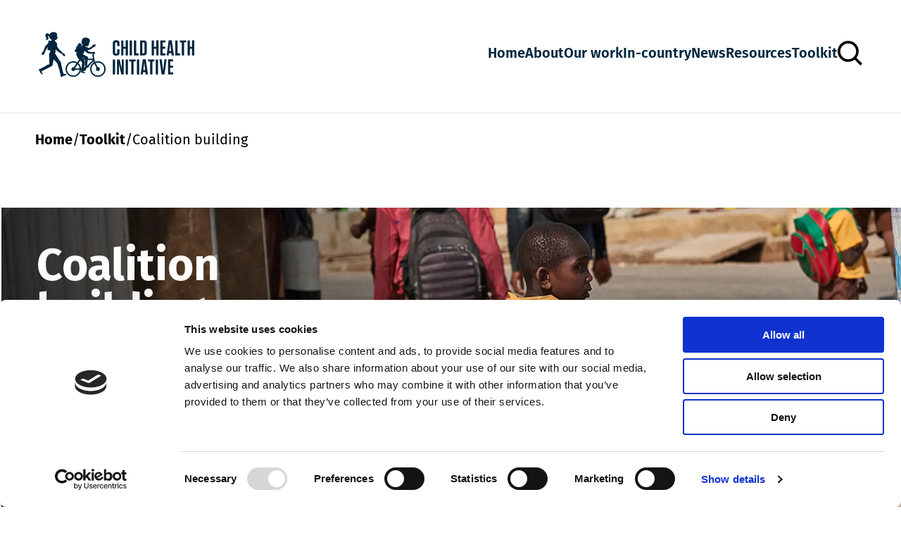

--- FILE ---
content_type: text/html; charset=utf-8
request_url: https://www.childhealthinitiative.org/toolkit/coalition-building
body_size: 37699
content:
<!DOCTYPE html>
<html lang="en">
<head>
    <meta charset="utf-8">
    <base href="/" />
    <meta name="viewport" id="viewport" content="width=device-width,minimum-scale=1.0,maximum-scale=10.0,initial-scale=1.0">
    <meta content="telephone=no" name="format-detection">
    <link rel="preconnect" href="//fast.fonts.net" crossorigin>

    <link rel="icon" type="image/png" href="/favicon-96x96.png" sizes="96x96" />
    <link rel="icon" type="image/svg+xml" href="/favicon.svg" />
    <link rel="shortcut icon" href="/favicon.ico" />
    <link rel="apple-touch-icon" sizes="180x180" href="/apple-touch-icon.png" />
    <meta name="apple-mobile-web-app-title" content="Child Health Initiative" />
    <link rel="manifest" href="/site.webmanifest" />
    <meta name="msapplication-TileColor" content="#ffffff">
    <meta name="theme-color" content="#ffffff">
    <title>Child Health Initiative Toolkit - Coalition building</title>
<meta name="description" content="&#x201C;If you want to go fast, go alone. If you want to go far, go together.&#x201D; &#x2013; African Proverb" />
<meta name="robots" content="index, follow" />
<link href="https://www.childhealthinitiative.org/toolkit/coalition-building" rel="canonical" />

<meta property="og:title" content="Child Health Initiative Toolkit - Coalition building" />
<meta property="og:description" content="“If you want to go fast, go alone. If you want to go far, go together.” – African Proverb" />
<meta property="og:type" content="website" />
<meta property="og:image" content="https://www.childhealthinitiative.org/media/r1djc0pr/11683e5777cd02f0c07069b58a032523.jfif?width=1200&height=630&rnd=133833020231930000" />
<meta property="og:url" content="https://www.childhealthinitiative.org/toolkit/coalition-building" />
<meta name="twitter:card" content="summary" />
<meta name="twitter:title" content="Child Health Initiative Toolkit - Coalition building" />
<meta name="twitter:description" content="“If you want to go fast, go alone. If you want to go far, go together.” – African Proverb" />
<meta name="twitter:image" content="https://www.childhealthinitiative.org/media/r1djc0pr/11683e5777cd02f0c07069b58a032523.jfif?width=750&height=500&rnd=133833020231930000" />
    
    <!-- Google Tag Manager -->
<script  nonce="9giJPngdGEVpnEF0Xkq7TzEd">(function(w,d,s,l,i){w[l]=w[l]||[];w[l].push({'gtm.start':
new Date().getTime(),event:'gtm.js'});var f=d.getElementsByTagName(s)[0],
j=d.createElement(s),dl=l!='dataLayer'?'&l='+l:'';j.async=true;j.src=
'https://www.googletagmanager.com/gtm.js?id='+i+dl;f.parentNode.insertBefore(j,f);
})(window,document,'script','dataLayer','GTM-N32K8FPK');</script>
<!-- End Google Tag Manager -->
    <style nonce="9giJPngdGEVpnEF0Xkq7TzEd">@font-face{font-display:swap;font-family:"Fira Sans";font-style:normal;font-weight:400;src:url("/fonts/fira-sans-v17-latin-regular.woff2") format("woff2")}@font-face{font-display:swap;font-family:"Fira Sans";font-style:normal;font-weight:600;src:url("/fonts/fira-sans-v17-latin-600.woff2") format("woff2")}@font-face{font-display:swap;font-family:"Fira Sans";font-style:normal;font-weight:700;src:url("/fonts/fira-sans-v17-latin-700.woff2") format("woff2")}@font-face{ascent-override:100%;font-display:swap;font-family:"Local Arial";font-weight:400;size-adjust:94.5%;src:local(arial)}@font-face{ascent-override:100%;font-display:swap;font-family:"Local Arial";font-weight:600;size-adjust:94.5%;src:local("Arial Bold")}@font-face{ascent-override:100%;font-display:swap;font-family:"Local Arial";font-stretch:normal 50%;font-weight:700;size-adjust:100%;src:local("Arial Bold")}:root{--primary: #00263E;--secondary: #43BEE5;--tertiary: #F2F2F2;--quaternary: #F7F3E9;--orange: #F8A13F;--text-colour: #000;--main-font: "Fira Sans", "Local Arial", sans-serif;--highlight-color: #43BEE5}html,body{box-sizing:border-box;color:var(--text-colour);fill:var(--text-colour);font-family:var(--main-font);font-size:20px;-webkit-font-smoothing:antialiased;margin:0;padding:0;width:100%}body{-webkit-overflow-scrolling:touch}*,::after,::before{box-sizing:inherit;font-family:inherit}::selection{background-color:var(--highlight-color)}h1{font-size:2.1rem;margin:0 0 50px}@media(min-width: 1200px){h1{font-size:3.2rem}}h2{font-size:1.75rem;margin:50px 0 30px}h2:first-child{margin-top:0}h3{font-size:1.6rem;margin:50px 0 25px}h3:first-child{margin-top:0}h4{font-size:1.3rem;margin:0 0 20px}p{font-size:inherit;line-height:1.4;margin:0 0 25px}.b-l{color:inherit}.loading{content-visibility:hidden;visibility:hidden}.theme--white{--bgcolor: #fff}.theme--grey{--bgcolor: var(--tertiary)}.theme--blue{--bgcolor: var(--secondary);--text-colour: #fff;color:var(--text-colour)}.theme--darkblue{--bgcolor: var(--primary);--text-colour: #fff;color:var(--text-colour)}.theme--cream{--bgcolor: var(--quaternary) }.s-h{color:var(--primary);padding:25px 13px 21px 25px}@media(min-width: 750px){.s-h{padding:38px 35px}}@media(min-width: 1200px){.s-h{padding:40px 35px}}.s-h__menu-but{background:rgba(0,0,0,0);border:none;color:#000;height:50px;margin:0;max-width:50px;padding:0;width:50px}@media(min-width: 750px){.s-h__menu-but{height:75px;max-width:75px;width:75px}}@media(min-width: 1200px){.s-h__menu-but{display:none}}.s-h__menu-icon{fill:#1d1b20;height:100%;width:100%}.s-h__menu-icon:hover{fill:var(--secondary)}.s-h__inner{align-items:center;display:flex;justify-content:space-between;margin:0 auto;max-width:1170px}.s-h__logo{color:var(--primary);fill:currentcolor;height:50px;width:148px}@media(min-width: 750px){.s-h__logo{height:75px;width:221px}}.s-h__nav{display:none}@media(min-width: 1200px){.s-h__nav{display:block}}.s-h__links{display:none}@media(min-width: 1200px){.s-h__links{display:flex;gap:40.5px;list-style-type:none;margin:0;padding:0}}.s-h__child{animation:fade-in .5s ease-in forwards;background-color:#fff;display:none;flex-direction:column;gap:10px;left:0;list-style-type:inherit;padding:55px 20px 20px;position:absolute;white-space:nowrap;z-index:1}.s-h__child:hover{display:flex}.s-h__child-link{color:var(--primary);font-weight:700;text-decoration:none;transition:.3s ease-in-out color}.s-h__child-link:hover{color:var(--secondary)}.s-h__submenu-butt{display:none}.s-h__link-item{position:relative}.s-h__link-item:hover{color:var(--secondary)}.s-h__link-item:hover .s-h__child{display:flex}.s-h__link{color:inherit;font-size:1rem;font-weight:600;text-decoration:none}@keyframes fade-in{from{opacity:0}to{opacity:1}}.s-h__search-butt{background-color:rgba(0,0,0,0);border:0;cursor:pointer;height:35px;margin:-5px 0;padding:0;width:35px}@media(min-width: 750px)and (max-width: 1199.5px){.s-h__search-butt{height:50px;width:50px}}.s-h__search-butt:hover{color:var(--secondary)}.s-h__search-butt span{display:none;font-size:57px;line-height:32px}.s-h__search-butt--open svg{display:none}.s-h__search-butt--open span{display:inline-block}.s-h__search-svg{height:100%;width:100%}.s-h__mob{align-items:center;display:flex;gap:10px;justify-content:flex-end}@media(min-width: 750px){.s-h__mob{gap:20px}}.bc{border-top:1px solid #e3e3e3;padding:15px 20px}@media(min-width: 750px){.bc{padding:25px 40px}}.bc__i{display:flex;font-size:.7rem;gap:10px;margin:0 auto;max-width:1180px}@media(min-width: 750px){.bc__i{font-size:1rem}}.bc__l{align-items:center;color:inherit;display:inline-flex;font-weight:700;gap:10px;text-decoration:none}.bc__l::after{color:#000;content:"/";font-weight:400}.bc__l:hover{color:var(--secondary);text-decoration:none}@media(max-width: 749px){.bc__l{display:none;font-weight:700;gap:12px}.bc__l:last-of-type{display:inline-flex}}.bc__c{color:inherit;display:inline-block}@media(max-width: 749px){.bc__c--md-up{display:none}}.so{background-color:var(--tertiary);border:0;border-bottom:20px solid var(--secondary);border-radius:0 0 20px;display:none;margin:0;padding:100px 25px 60px;width:100%}.so__cont{display:block;position:relative}.so--open{display:block;inset:0 0 auto;position:absolute;z-index:1}.so__i{margin:0 auto;max-width:1170px}.so__close{background:rgba(0,0,0,0);border:0;cursor:pointer;font-size:60px;height:40px;line-height:0;outline:0;position:absolute;right:25px;top:25px;width:40px}@media(min-width: 750px){.so__close{font-size:80px}}@media(min-width: 1200px){.so__close{right:40px;top:40px}}.so__close:hover,.so__close:focus-visible{color:var(--secondary)}@keyframes search{from{opacity:0;top:-210px}to{opacity:1;top:0}}.search{display:grid;grid-template-columns:1fr 50px}.search__i{margin:0}.search__b{background-color:var(--primary);border:0;color:#fff;cursor:pointer;height:50px;padding:0}.search__b:hover{color:var(--secondary)}.search__svg{height:16px;width:16px}.iban{overflow:hidden;padding:20px 50px 106px 0;position:relative}@media(min-width: 750px){.iban{padding:80px 50px 150px 0}}@media(min-width: 1200px){.iban{padding:60px 0 140px calc(50vw - 638px)}}@media(min-width: 1920px){.iban{padding:60px 0 200px calc(50vw - 638px)}}.iban--white{--svg-color: #fff}.iban--grey{--svg-color: #F2F2F2}.iban--blue{--svg-color: #43BEE5}.iban__pic{display:flex;inset:0;pointer-events:none;position:absolute}.iban__vid-cont{background-color:#000;inset:0;pointer-events:none;position:absolute}.iban__img{display:block;height:100%;object-fit:cover;object-position:center;width:100%}.iban__vid{aspect-ratio:560/315;display:block;left:50%;margin-top:-4%;min-height:120%;min-width:120%;object-fit:cover;object-position:center;position:absolute;top:50%;transform:translate(-50%, -50%)}.iban__cont{align-items:flex-start;background-color:rgba(0,0,0,.25);border-radius:0 25px 25px 0;color:#fff;display:flex;flex-direction:column;gap:31px;justify-content:flex-start;max-width:375px;padding:30px 25px 25px;position:relative}@media(min-width: 750px){.iban__cont{gap:27px}}@media(min-width: 1200px){.iban__cont{border-radius:25px;max-width:553px;padding:50px}}.iban__cont--darker{background-color:rgba(0,0,0,.55)}.iban__title{color:inherit;font-size:42px;font-weight:700;line-height:1;margin:0}@media(min-width: 1200px){.iban__title{font-size:64px}}.iban__title--color{color:var(--secondary);--highlight-color: #fff}.iban__title--color::before{content:" "}.iban__intro{font-size:1rem;line-height:1.4;margin:0 0 8px}.iban__curve{fill:none;inset:auto 0 -1px;min-width:1440px;position:absolute}.iban__curve-main{fill:var(--bgcolor)}.iban__curve-path{stroke:var(--bgcolor)}.lb{align-items:center;background-color:var(--secondary);border:0;border-radius:15px;color:#fff;cursor:pointer;display:inline-flex;font-size:.9rem;font-weight:600;gap:35px;justify-content:space-between;padding:15px 20px 15px 23px;text-decoration:none;transition:.3s ease-in-out background-color,.3s ease-in-out color}.lb:hover{background-color:var(--primary)}.lb__i{fill:currentcolor;height:30px;transition:.3s ease-in-out fill;width:30px}.lb--secondary{background-color:#fff;color:#000}.lb--secondary .lb__i{fill:var(--secondary)}.lb--secondary:hover{color:#fff}.lb--secondary:hover .lb__i{fill:#fff}/*# sourceMappingURL=home.css.map */
</style>
    <link rel="stylesheet" id="cssFile" href="/web/css/main.css?v=u-na8nv7n5KqqleZeXK_g8hvzPaFfQmMEvn040pdQDs" media="print" nonce="9giJPngdGEVpnEF0Xkq7TzEd" />
    <link rel="stylesheet" id="formFile" href="/web/css/form.css?v=IbXLQymiZEt8chlJPXfWfEXEIAE1hCV5oURa83XyBJg" media="print" nonce="9giJPngdGEVpnEF0Xkq7TzEd" />
    <script nonce="9giJPngdGEVpnEF0Xkq7TzEd">
      [cssFile, formFile].forEach((f) => {
        f.onload = function() { this.media = 'all';};
      });
    </script>
    <script id="Cookiebot" src="https://consent.cookiebot.com/uc.js" data-cbid="3b0ceae1-e676-4fe0-b6d0-05262b89c4dc" data-blockingmode="auto" type="text/javascript" nonce="9giJPngdGEVpnEF0Xkq7TzEd"></script><style>
.img-left-new {
   float: left;
   padding-right: 20px;
}

.cap {
color: #666;
font-size: 0.8rem;
}

.img-right-new {
    float: right !important;
    clear: both;
    margin: 0 0 0 0;
    padding: 0 0 15px 20px;
}

.box-left, .box-right {
  max-width: 40% !important;
  min-width: 40% !important;
  overflow: hidden; 
  border: 1px solid #999;
  background-color: #55a9f3;
  color: #FFF;
  font-size: 90%;
  line-height: 1.6;
}

.box-wide {
  max-width: 100% !important;
  min-width: 100% !important;
  overflow: hidden; 
  border: 1px solid #999;
  background-color: #d4e6f1;
margin-bottom: 15px;
}

.box-left a, .box-right a {
  color: #FFF;
  font-weight: bold;
}

.box-left {
  float:left;
  margin: 5px 25px 15px 0px;
}

.box-right{
 float:right;
   margin: 5px 0px 15px 25px;
}

.box_content {
  padding: 15px 15px 5px 15px;
  }
  
.box_content-table {
  padding: 0px;
  }
	
.img-100 {
    /* text-align: center !important; */
    width: 70% !important;
	height: auto;
    display: block;
    margin-left: auto;
    margin-right: auto;
}

table {
  border-collapse: collapse;
  width: 50%;
}

th, td {
  text-align: left;
  padding: 8px;
}

tr:nth-child(even){background-color: #dbe5f1;}
tr:nth-child(odd){background-color: #FFF;}


th {
  background-color: #20487c;
  color: white;
}

tr {
color: #000;
}

.grid-container {
  /*display: grid;*/
  grid-template-columns: auto;
  grid-auto-rows: 1fr;
  margin: 20px;
  padding-bottom: 20px !important;
  display: flex;
  align-items: center;
}

.grid-item-gap {
  font-size: 150%;
  font-weight: bold;
  padding: 10px !important;

}

.grid-item-box {
  background-color: #20487c;
  color: #fff;
  border: 1px solid #999;
  text-shadow: 0px 0px 15px #fff;
  text-align: center;
  padding: 10px !important;

}

.table9 {
  width: 75%;
  margin-left: auto;
  margin-right: auto;
}
.table9 td {
  width: 50%;
  border: 1px solid #ccc;
}

.table9 p {
  margin: 10px;
}

.table9-color1 {
  background-color: #DBFAE0;
}

.table9-color2 {
  background-color: #D7DAF2;
}

.table9-color3 {
  background-color: #FBE7DA;
}

.table9-color4 {
  background-color: #F4FDE4;
}
	
.table10 th {
  background-color: #20487c !important;
  color: white;
  border: 1px solid #ccc;
}
	
.table10 td, .table11 td {
  border: 1px solid #ccc;
}
	
	.table12-mobile {
		display: none;
	}	

/* ----------- iPhone portrait ----------- */

/* Portrait */
@media only screen 
  and (min-device-width: 320px) 
  and (max-device-width: 812px) 
  and (-webkit-min-device-pixel-ratio: 2)
  and (orientation: portrait){

.img-right-new img {
    width: 100%;
   height: auto;
}

.box { max-width: 100% !important; }
.box-left, .box-right { float: none; max-width: 100% !important; min-width: 100% !important; margin-left: 0; }

.grid-container { 
	grid-template-columns: auto; 
	display: grid;
	grid-auto-rows: auto; 
	text-align: center;
	margin:0;
	  }
	  
.img-100 {
    /* text-align: center !important; */
    width: 100% !important;
}
	  
	  .table12-mobile {
		  display: block;
	  }
	  
	  .table12-mobile td {
		  padding-left: 8px;
		      border: 1px solid #ccc;
	  }
	  
	  .table7, .table8 {
		  display: none;
	  }
	  
}



/* RESPONSIVE TABLES */

table {
  border-collapse: collapse;
  width: 100%;
}

th, td {
  text-align: left;
  padding: 8px;
}

tr:nth-child(even){background-color: #dbe5f1;}
tr:nth-child(odd){background-color: #FFF;}

th {
  background-color: #20487c;
  color: white;
}

tr {
	color: #000;
}

.table-right {
	width: 40% !important;
	float: right;
	margin: 20px 0 20px 20px;
}

.table1 td, .table7 td, .table8 td {
	border: 1px solid #ccc;
}

.table2 ul  {
  margin-left: -20px;
}

.table2 td {
  vertical-align: top;
  border: 1px solid #ccc;
  padding: 10px;
}

.table3 td, .table4 td  {
  vertical-align: top;
  border: 1px solid #ccc;
  padding: 0 10px 0 10px;
}

.table5 td {
  border: 1px solid #ccc;
  padding: 0 10px 0 10px;
}

.table6 td {
	border: 0;
	padding-left: 0px;
	padding-right: 8px;
}

.table7 td {
	padding-top: 10px;
}
	

/* Portrait */
@media
	only screen 
    and (max-width: 760px), (min-device-width: 768px) 
    and (max-device-width: 1024px)  {

.table-right {
  width: 100% !important;
}
		/* Force table to not be like tables anymore */
		table, thead, tbody, th, td, tr {
			display: block;
		}

		/* Hide table headers (but not display: none;, for accessibility) */
		thead tr {
			position: absolute;
			top: -9999px;
			left: -9999px;
		}
    
		td {
			/* Behave  like a "row" */
			border: none;
			/*border-bottom: 1px solid #eee;*/
			position: relative;
			padding-left: 50%;
		}

		td:before {
			/* Now like a table header */
			position: absolute;
			/* Top/left values mimic padding */
			top: 8px;
			left: 8px;
			width: 45%;
			padding-right: 10px;
			white-space: nowrap;
		}

		.table1 td:nth-of-type(1):before { content: "Category"; }
		.table1 td:nth-of-type(2):before { content: "Scores"; }
      
		.table2 td:nth-of-type(1):before { content: "Quality"; font-weight: bold; text-transform: uppercase; color: #20487c;}
		.table2 td:nth-of-type(2):before { content: "Accountability"; font-weight: bold; text-transform: uppercase; color: #20487c; }
		.table2 td:nth-of-type(3):before { content: "Learning"; font-weight: bold; text-transform: uppercase; color: #20487c; }
	
      .table2 ul { margin-top: 40px;  }

		.table3 td:nth-of-type(1):before { content: "Concept"; font-weight: bold; text-transform: uppercase; color: #20487c;}
		.table3 td:nth-of-type(2):before { content: "Definition"; font-weight: bold; text-transform: uppercase; color: #20487c; }
	
 		.table4 td:nth-of-type(1):before { content: "Tool"; font-weight: bold; text-transform: uppercase; color: #20487c;}
		.table4 td:nth-of-type(2):before { content: "Description"; font-weight: bold; text-transform: uppercase; color: #20487c; }
 		.table4 td:nth-of-type(3):before { content: "Usefulness"; font-weight: bold; text-transform: uppercase; color: #20487c;}
		.table4 td:nth-of-type(4):before { content: "Disadvantages"; font-weight: bold; text-transform: uppercase; color: #20487c; }
 
                .table5 td:nth-of-type(1):before { content: "Peak Hour"; font-weight: bold; text-transform: uppercase; color: #20487c;}
		.table5 td:nth-of-type(2):before { content: "Southbound"; font-weight: bold; text-transform: uppercase; color: #20487c; }
 		.table5 td:nth-of-type(3):before { content: "Northbound"; font-weight: bold; text-transform: uppercase; color: #20487c;}
		.table5 td:nth-of-type(4):before { content: "Total"; font-weight: bold; text-transform: uppercase; color: #20487c; }
		.table5 td:nth-of-type(5):before { content: "Peak time"; font-weight: bold; text-transform: uppercase; color: #20487c; }
      
      .table3 p, .table4 p, .table5 p { margin-top: 40px;  }
		
				.table6 td {
			padding-left: 0px;
		}
	  
	  .table7 td, .table8 td {
		  padding-top: 30px;
		  padding-left: 8px;
	  }
	  	.table7 td:nth-of-type(1):before { content: "Tlhabologo Primary School"; font-weight: bold; color: #20487c; }
 		.table7 td:nth-of-type(2):before { content: "Speeds (km/hr) Before Implementation (Baseline)"; font-weight: bold; color: #20487c;}
		.table7 td:nth-of-type(3):before { content: "Speeds (km/hr) After Implementation"; font-weight: bold; color: #20487c; }
		.table7 td:nth-of-type(4):before { content: "Speeds (km/hr) % Change from Baseline"; font-weight: bold;  color: #20487c; }
	  
		.table8 td:nth-of-type(1):before { content: "Mikumi and Mzimuni Primary schools"; font-weight: bold; color: #20487c; }
 		.table8 td:nth-of-type(2):before { content: "Speeds (km/hr) Before Implementation (Baseline)"; font-weight: bold; color: #20487c;}
		.table8 td:nth-of-type(3):before { content: "Speeds (km/hr) After Implementation"; font-weight: bold; color: #20487c; }
		.table8 td:nth-of-type(4):before { content: "Speeds (km/hr) % Change from Baseline"; font-weight: bold;  color: #20487c; }	
	
.table9 {
  width: 100%;
  margin: 10px 0;
}
.table9 td, .table10 td, .table11 td {
  width: 100%;
  border: 1px solid #ccc;
  padding-left: 8px;
}

.table9 p {
  margin: 10px;
}

.table9-color1 {
  background-color: #DBFAE0;
}

.table9-color2 {
  background-color: #D7DAF2;
}

.table9-color3 {
  background-color: #FBE7DA;
}

.table9-color4 {
  background-color: #F4FDE4;
}
		


/* END RESPONSIVE TABLES */
	

.set-items {
	display:block;
    float:left;
	margin-left: 10px;
	margin-top: 10px;
	width: 30%;
}
.set-items-title {
   font-size: 1.2em; 
min-height: 120px;
}
@media only screen and (max-width: 700px) {

  .set-items{
	display:block;
    float:left;
	margin-left: 10px;
	margin-top: 10px;
	width: 30%;
}

}
@media only screen and (max-width: 400px) {
  .set-items{
	display:block;
    float:left;
	margin-left: 10px;
	margin-top: 10px;
	width: 100%;
}
.set-items-title {
min-height: 300px;
}
}
.parallelogram1 {
	width: 100%;
	height: 40px;
	transform: skew(50deg);
}
.parallelogram2 {
	width: 100%;
	height: 40px;
	transform: skew(-50deg);
}
.green1{
	background: #6fa64b;
}
.green2{
	background: #77b759;
}
.green3{
	background: #89bc6d;
}
.green4{
	background: #97c384;
}
.green5{
	background: #a1c595;
}
.green6{
	background: #b1d1a2;
}
.set-title1 {
    position: relative;
    color: #FFFFFF;
    height: 0;
    display: block;
    text-align: center;
    top: -66px;
}
.set-title2{
    position: relative;
    color: #FFFFFF;
    height: 0;
    display: block;
    text-align: center;
    top: -66px;
}

li.tool {
	margin: 0px 0px 0px 0px;
	padding: 0px 0px 8px 0px;
	list-style: none;
	background-image: url("/media/597322/toolkit-tools-icon.png");
	background-repeat: no-repeat;
	background-position: left  top;
	background-size: 25px;
margin-left: -40px;
}

li.resource {
	margin: 0;
	padding: 0px 0px 8px 0px;
	list-style: none;
	background-image: url("/media/790935/toolkit-resource-icon.png");
	background-repeat: no-repeat;
	background-position: left top;
	background-size: 25px;
margin-left: -40px;
}

li a {
margin-left: 0;
}

li.tool a, li.resource a {
margin-left: 35px;
}

.borderedbox {
	width: 270px;
	height: 84px;
	padding: 15px;
	border: 1px solid #CCC;
	margin: 24px 0px 10px 0px;
}
</style>
    
    
    
</head>
<body>
    <!-- Google Tag Manager (noscript) -->
<noscript><iframe src="https://www.googletagmanager.com/ns.html?id=GTM-N32K8FPK"
height="0" width="0" style="display:none;visibility:hidden"></iframe></noscript>
<!-- End Google Tag Manager (noscript) -->
    
        
<header data-at="g-siteheader-1" class="s-h"><div class="s-h__inner"><a href="/" title="Navigate to the home page"><svg class="s-h__logo"><use xlink:href="#svg-logo-new"></use></svg></a>
        <div class="s-h__mob"><button class="s-h__menu-but s-h__search-butt" data-open-search title="Search the website"><span>&times;</span>
            <svg class="s-h__search-svg"><use href="#svg-search"></use></svg></button>
          <button class="s-h__menu-but" title="Open menu" data-offcanvas-toggle="mobileMenu"><svg class="s-h__menu-icon"><use xlink:href="#svg-menu"></use></svg></button></div><nav class="s-h__nav"><ul class="s-h__links"><li class="s-h__link-item"><a class="s-h__link" href="/">Home</a></li><li class="s-h__link-item"><a class="s-h__link" href="/about">About</a><button title="open submenu" class="s-h__submenu-butt"><svg class="s-h__submenu-icon"><use xlink:href="#svg-chevron"></use></svg></button>
                                <ul class="s-h__child"><li><a class="s-h__child-link" href="/about/the-issues">The Issues</a></li><li><a class="s-h__child-link" href="/about/work-with-us">Work with us</a></li><li><a class="s-h__child-link" href="/about/partners">Partners</a></li><li><a class="s-h__child-link" href="/about/contact-us">Contact Us</a></li></ul></li><li class="s-h__link-item"><a class="s-h__link" href="/our-work">Our work</a><button title="open submenu" class="s-h__submenu-butt"><svg class="s-h__submenu-icon"><use xlink:href="#svg-chevron"></use></svg></button>
                                <ul class="s-h__child"><li><a class="s-h__child-link" href="/our-work/projects">Projects</a></li></ul></li><li class="s-h__link-item"><a class="s-h__link" href="/in-country">In-country</a></li><li class="s-h__link-item"><a class="s-h__link" href="/news">News</a></li><li class="s-h__link-item"><a class="s-h__link" href="/resources">Resources</a></li><li class="s-h__link-item"><a class="s-h__link" href="/toolkit">Toolkit</a><button title="open submenu" class="s-h__submenu-butt"><svg class="s-h__submenu-icon"><use xlink:href="#svg-chevron"></use></svg></button>
                                <ul class="s-h__child"><li><a class="s-h__child-link" href="/toolkit/gathering-data">Gathering Data</a></li><li><a class="s-h__child-link" href="/toolkit/design-implementation">Design &amp; Implementation</a></li><li><a class="s-h__child-link" href="/toolkit/coalition-building">Coalition building</a></li><li><a class="s-h__child-link" href="/toolkit/scaling-up-impact">Scaling up impact</a></li><li><a class="s-h__child-link" href="/toolkit/in-country-projects">In-country projects</a></li><li><a class="s-h__child-link" href="/toolkit/tools-resources">Tools &amp; Resources</a></li></ul></li><li class="s-h__link-item s-h__link-item--hidden"><button class="s-h__search-butt" data-open-search title="Search the website"><span>&times;</span>
                        <svg class="s-h__search-svg"><use href="#svg-search"></use></svg></button></li></ul></nav></div></header>

<search-overlay class="so__cont"><div class="so"><form method="get" action="/search" class="so__i"><div class="search"><input id="term" class="search__i" name="term" placeholder="Start typing..." Value="" />
  <button type="submit" aria-label="Search" class="search__b"><svg class="search__svg"><use href="#svg-search"></use></svg></button></div></form></div></search-overlay>
    <main>
        
    <div class="bc"><nav class="bc__i"><a href="/" class="bc__l">Home</a><a href="/toolkit" class="bc__l">Toolkit</a><span class="bc__c">Coalition building</span></nav></div>
    <script type="application/ld+json" nonce="9giJPngdGEVpnEF0Xkq7TzEd">
        {"@context":"https://schema.org","@type":"BreadcrumbList","itemListElement":[{"@type":"ListItem","name":"Home","item":{"@type":"Thing","@id":"https://www.childhealthinitiative.org/"},"position":1},{"@type":"ListItem","name":"Toolkit","item":{"@type":"Thing","@id":"https://www.childhealthinitiative.org/toolkit"},"position":2},{"@type":"ListItem","name":"Coalition building","item":{"@type":"Thing","@id":"https://www.childhealthinitiative.org/toolkit/coalition-building"},"position":3}]}
    </script>

        


  <div class="iban theme--grey"><picture class="iban__pic"><source media="(-webkit-min-device-pixel-ratio: 3) and (max-width: 428px), (min-device-pixel-ratio: 3) and (max-width: 400px)" srcset="/media/r1djc0pr/11683e5777cd02f0c07069b58a032523.jfif?v=202502dd0743&amp;width=1125&amp;height=1800&amp;rmode=crop&amp;format=webp&amp;quality=60 1125w" sizes="100vw" />
        <source media="(-webkit-min-device-pixel-ratio: 2) and (max-width: 1199px), (min-device-pixel-ratio: 2) and (max-width: 1199px)" srcset="/media/r1djc0pr/11683e5777cd02f0c07069b58a032523.jfif?v=202502dd0743&amp;width=750&amp;height=1200&amp;rmode=crop&amp;format=webp&amp;quality=60 750w,/media/r1djc0pr/11683e5777cd02f0c07069b58a032523.jfif?v=202502dd0743&amp;width=1000&amp;height=1200&amp;rmode=crop&amp;format=webp&amp;quality=60 1000w, /media/r1djc0pr/11683e5777cd02f0c07069b58a032523.jfif?v=202502dd0743&amp;width=1600&amp;height=1200&amp;rmode=crop&amp;format=webp&amp;quality=60 1600w, /media/r1djc0pr/11683e5777cd02f0c07069b58a032523.jfif?v=202502dd0743&amp;width=2048&amp;height=1200&amp;rmode=crop&amp;format=webp&amp;quality=60 2048w, /media/r1djc0pr/11683e5777cd02f0c07069b58a032523.jfif?v=202502dd0743&amp;width=2400&amp;height=1200&amp;rmode=crop&amp;format=webp&amp;quality=60 2400w" sizes="100vw" />
        <img class="iban__img" loading="eager" srcset="/media/r1djc0pr/11683e5777cd02f0c07069b58a032523.jfif?v=202502dd0743&amp;width=575&amp;height=600&amp;rmode=crop&amp;format=webp&amp;quality=60 575w, /media/r1djc0pr/11683e5777cd02f0c07069b58a032523.jfif?v=202502dd0743&amp;width=800&amp;height=600&amp;rmode=crop&amp;format=webp&amp;quality=60 800w, /media/r1djc0pr/11683e5777cd02f0c07069b58a032523.jfif?v=202502dd0743&amp;width=1080&amp;height=800&amp;rmode=crop&amp;format=webp&amp;quality=60 1080w, /media/r1djc0pr/11683e5777cd02f0c07069b58a032523.jfif?v=202502dd0743&amp;width=2048&amp;height=1200&amp;rmode=crop&amp;format=webp&amp;quality=60 2048w, /media/r1djc0pr/11683e5777cd02f0c07069b58a032523.jfif?v=202502dd0743&amp;width=3860&amp;height=1200&amp;rmode=crop&amp;format=webp&amp;quality=60 3860w" src="/media/r1djc0pr/11683e5777cd02f0c07069b58a032523.jfif?v=202502dd0743&amp;width=3860&amp;height=1200&amp;rmode=crop&amp;format=webp&amp;quality=60" sizes="100vw" alt="" /></picture>
    <div class="iban__cont"><h1 class="iban__title" id="ibanTitle">Coalition building</h1><p class="iban__intro">&#x201C;If you want to go fast, go alone. If you want to go far, go together.&#x201D; &#x2013; African Proverb</p></div>
    <svg class="iban__curve" viewBox="0 0 1440 88"><g opacity="0.5"><path d="M0 17C239.9 17 239.9 57.1 480 57.1C720.1 57.1 719.9 17 960 17C1200.1 17 1199.9 57.1 1440 57.1" stroke="white" stroke-width="30" stroke-miterlimit="10"></path></g>
        <path class="iban__curve-main" d="M477.5 70.9999C238.1 70.9999 236.8 31.3999 0 30.9999V87.9999H1440V70.9999C1199.3 70.9999 1199.4 30.8999 958.8 30.8999C718.2 30.8999 718.2 70.9999 477.6 70.9999H477.5Z"></path></svg></div>




<div data-at="c-splittextandimage5050-39737" class="sti sti--5050 sti--right theme--grey loading"><div class="sti__inner"><img class="sti__img sti__img--radius" width="600" height="400" sizes="(min-width:1200px) 550px, 100vw" src="/media/iumlb0mx/wha-may2019-3.jpg?v=202502dd0749&amp;width=380&amp;height=254&amp;rmode=crop&amp;format=webp&amp;quality=60" srcset="/media/iumlb0mx/wha-may2019-3.jpg?v=202502dd0749&amp;width=380&amp;height=254&amp;rmode=crop&amp;format=webp&amp;quality=60 380w, /media/iumlb0mx/wha-may2019-3.jpg?v=202502dd0749&amp;width=550&amp;height=368&amp;rmode=crop&amp;format=webp&amp;quality=60 550w, /media/iumlb0mx/wha-may2019-3.jpg?v=202502dd0749&amp;width=800&amp;height=535&amp;rmode=crop&amp;format=webp&amp;quality=60 800w, /media/iumlb0mx/wha-may2019-3.jpg?v=202502dd0749&amp;width=1200&amp;height=802&amp;rmode=crop&amp;format=webp&amp;quality=60 1200w" alt="" loading="lazy" /><div class="sti__cont"><h2 class="sti__title">Introduction</h2>
            <div class="sti__summary rt"><p>Understanding the needs and concerns of different stakeholders is important to ensure proposed changes have support and will be effective.</p>
<p>Depending on the situation, this may involve partnership working across sectors – public authorities, civil society and international partners can all have a vital role to play. Strong coalitions and long-term relationships built on evidence and trust are vital.</p></div></div></div></div>

<section class="tk-s loading"><header class="tk-s__h"><img class="tk-s__i" src="/images/tk-icons/safe-streets.svg" width="150" height="134" alt><h1 class="tk-s__t">Safe Streets</h1></header>
  


<div data-at="c-splittextandimage6040-aa52b" class="sti sti--6040  theme--white loading"><div class="sti__inner"><img class="sti__img" src="/media/rjgf1434/coalition-building-rs.jpg?v=202502dd0751&amp;width=400&amp;format=webp&amp;quality=60" width="400" height="600" alt="" loading="lazy" /><div class="sti__cont"><h2 class="sti__title"></h2>
        <div class="sti__summary"><p>Networking and collaborating widely with different groups can help you to understand shared interests and build trust. The education sector is a key starting point and important partner for improvements around schools, providing evidence and assisting with advocacy and implementation.</p>
<p>This section highlights that engagement with road agencies and local authorities is crucial to successful infrastructure initiatives as detailed design and implementation cannot take place without their collaboration. Health and environmental groups may also be important stakeholders. Effective leadership, with buy-in from politicians, can help achieve success.</p></div></div></div></div>
<accordion-widget data-at="c-accordion-41068" class="acc theme--white loading"><div class="acc__inn"><h2 class="acc__t">Safe Streets Tools</h2><details class="acc__i"><summary class="acc__s"><span class="acc__s-t">COALITION BUILDING AND ADVOCACY</span>
        <svg class="acc__svg"><use xlink:href="#svg-chevron"></use></svg></summary>
    <div class="acc__c"><p><img class="img-left-new" src="media/hyufunib/vision-zero.jpg" alt="">Strong coalitions are greater than the sum of their parts. The Child Health Initiative is an excellent example, focusing on ensuring safe and healthy journeys to school. It brought together organisations with technical expertise, advocacy, and a focus on child health, rights, and mobility, creating a global partnership platform. Each organisation offers a unique skillset.</p>
<p>The approaches outlined in this toolkit rely on effective coalitions. For example: The WHO has played a key role disseminating best practices on road safety among partners particularly through the <a rel="noopener" href="https://www.who.int/groups/united-nations-road-safety-collaboration" target="_blank">UN Road Safety Collaboration</a>. A partnership of the London Sustainability Exchange (LSx) UN Environment and Clean Air Asia has worked to reduce air pollution around schools, highlighting initiatives in London, New Delhi, and Nairobi.</p>
<p>UNICEF has joined forces with technical experts AMEND and iRAP to reduce child road traffic injury. The National Center for Safe Routes to School and ITDP have strengthened each other’s efforts to help Mexico and the US aim for zero deaths among youth, through Vision Zero for Youth.</p>
<p>Child Health Initiative partners conduct their own and joint advocacy to achieve the broader goal of a safe and healthy journey to school. There are two types of advocacy which can be carried out together: advocacy to achieve a specific legislative or policy change; and advocacy to raise awareness or promote behavior change.</p>
<p>In its <a rel="noopener" href="http://apps.who.int/iris/bitstream/handle/10665/44854/9789241503327_eng.pdf;jsessionid=33E08E32A26516B01AA3182E763DAD81" target="_blank">guide to road safety advocacy for NGOs</a>, the foundation for this section, WHO describes ways advocacy can be used, such as increasing funding for road safety or helping to change public misconceptions about road traffic crashes. It has helpful checklists to guide you through the process.</p>
<p>The WHO established the UN Road Safety Collaboration, an informal group to facilitate cooperation and coordination among entities committed to saving lives on roads. <a rel="noopener" href="https://www.who.int/docs/default-source/documents/un-road-safety-collaboration/unrsc-tors.pdf" target="_blank">The page also includes a helpful terms of reference.</a></p>


<accordion-widget data-at="c-accordion-4a7d1" class="acc theme--white loading"><div class="acc__inn"><details class="acc__i"><summary class="acc__s"><span class="acc__s-t">10 basic principles apply to all advocacy and coalition building</span>
        <svg class="acc__svg"><use xlink:href="#svg-chevron"></use></svg></summary>
    <div class="acc__c"><ol>
<li><strong>Follow the data.</strong> Effective policies may contradict public perceptions (the need and efficacy of helmets, or the level of risk posed to people by speeding, etc). Data is necessary to prove effectiveness and change public opinion. Collaborate with organizations with smaller scale programme interventions demonstrating the effectiveness of a policy or behaviour change. In pedestrian safety, this could be community level traffic calming, or small scale infrastructure improvements. Use international examples.<br><br></li>
<li><strong>Be strategic.</strong> Do your homework and be realistic about what you can achieve. Rather than advocating for road safety broadly or a wide range of policies, target and prioritise policy areas, for example: speed limits around schools, child motorcycle helmets, etc. This should correspond to the current legislative agenda. Conduct a mapping to understand key players.<br><br></li>
<li><strong>Avoid duplication.</strong> Don’t reinvent the wheel. Find existing organizations that offer materials to support your initiatives, and tailor them to suit your needs.<br><br></li>
<li><strong>Speak with one voice. </strong>To achieve your objective, build a multi-sectoral partnership/coalition that includes relevant government agencies, police, education sector, local authorities, civil society, media, private sector, transportation and infrastructure providers, etc. Establish a strategic approach with clear lines of accountability and mandate, objectives, targets, and an estimate of financial and other resources required. Agree upon consistent messaging.<br><br></li>
<li><strong>Start small:</strong> Before implementing a full phased programme, it can be useful conduct a trial, or pilot, to demonstrate effectiveness and results. Use the results to scale up the programme and modify it to get best results.<br><br></li>
<li><strong>Connect policy advocacy</strong> (promoting specific legislation) and public advocacy (awareness raising and behavior change). Focus on strengthening legislation and enforcement mechanisms, while bolstering data and monitoring. For example, public engagement and education creates a demand for speed management and garners public support for stronger penalties, more enforcement and road engineering changes.<br><br></li>
<li><strong>Be context-specific:</strong> In some settings, it may be best to use a visible approach, through mass media or organizing events for the public, while in others it may be more effective to focus on meetings with key policy-makers, or a combination of both. For example, consider hosting policy seminars/workshops, or presentations from road safety experts to legislators, briefing policy makers, launching a focused road safety week/day focused on your specific advocacy effort.<br><br></li>
<li><strong>Identify champions:</strong> Prominent politicians, family members of road traffic victims, celebrity ambassadors help spearhead a push for policy change. NGOs representing victims often lend powerful voices to influence change. The <a rel="noopener" href="http://roadsafetyngos.org/" target="_blank">Global Alliance of NGOs for Road Safety</a> offers a collection of NGOs which have achieved impressive success.<br><br></li>
<li><strong>Engage the media and communicate results:</strong> Address common road safety misconceptions to build momentum via the media. This can help create a demand for road safety around schools, garner public support for stronger penalties, and encourage more enforcement and road engineering changes. Useful tools for media engagement on road safety can be found in the <a rel="noopener" href="https://www.who.int/publications/i/item/road-safety-mass-media-campaigns-a-toolkit" target="_blank">WHO’s road safety media brief</a>.<br><br></li>
<li><strong>Evaluate performance.</strong> Identify measures of success to compare progress before and after your efforts. Don’t be afraid to change the plan if it’s not working. In speed management, evaluation is critical to informing public debate around speed management strategies and scaling up best practices. Remember that momentum and support on road safety can take time to build, and policy/legislative processes are usually relatively lengthy.</li>
</ol></div></details><details class="acc__i"><summary class="acc__s"><span class="acc__s-t">Three key questions to ask guide effective partnership coordination</span>
        <svg class="acc__svg"><use xlink:href="#svg-chevron"></use></svg></summary>
    <div class="acc__c"><ol>
<li>Are interventions being coordinated horizontally across agencies to achieve the desired focus on results?<br><br></li>
<li>Are interventions being coordinated vertically between national, regional, provincial and city agencies to achieve the desired focus on results?<br><br></li>
<li>Have committees and procedures supporting the coordination process been established to achieve the desired focus on results?</li>
</ol></div></details><details class="acc__i"><summary class="acc__s"><span class="acc__s-t">Links</span>
        <svg class="acc__svg"><use xlink:href="#svg-chevron"></use></svg></summary>
    <div class="acc__c"><p>The <a rel="noopener" href="https://www.who.int/publications/i/item/road-safety-mass-media-campaigns-a-toolkit" target="_blank">WHO’s Road Safety Media Brief</a> helps support journalists producing stories on road safety, and can be used as background research for advocacy efforts.</p>
<p>The Global Alliance of NGOs for Road Safety has a webinar on the UN Sustainable Development Goals, and how you can work to achieve them through advocacy:</p>
<p><a rel="noopener" href="http://roadsafetyngos.org/sh_webinars/ngos-voluntary-targets/" target="_blank">View Webinar - Part 1</a><br><a rel="noopener" href="http://roadsafetyngos.org/sh_webinars/ngos-voluntary-targets-part-2/" target="_blank">View Webinar - Part 2</a></p></div></details></div></accordion-widget></div></details><details class="acc__i"><summary class="acc__s"><span class="acc__s-t">POLICY AND GOVERNMENT ENGAGEMENT</span>
        <svg class="acc__svg"><use xlink:href="#svg-chevron"></use></svg></summary>
    <div class="acc__c"><p>If you are advocating for specific legislation or policy change, you will be engaging with government and policy-makers. Though they may be the target of your efforts, working with key internal advocates from the beginning can make all the difference in finding common ground and accomplishing your objectives.</p>
<p>First, be up to date on the status of road safety in the country, and the status of your proposed advocacy target. Summaries are available in the WHO Global Status Report on Road Safety, further details and analysis may be available from the WHO Country Office/Region. Talk to government officials and those working on the front line, as well as experts.</p>
<p>Identify the relevant legislative/policy mechanisms. Understand the legislative system, and seek guidance from experts, including law-makers themselves. Identify points in the law-making/policy process where there are opportunities to provide input. For example, in some countries, once the legislative process itself is under way, there may be opportunities for the public to comment on a draft law before it is finalized.</p>
<p>Identify and engage with key players and key champion legislators. We suggest this <a rel="noopener" href="https://www.grsproadsafety.org/wp-content/uploads/1300400-GRSP-5-Political-Mapping-How-to-Guide-WEB.pdf" target="_blank">guide to political mapping</a> from the Global Road Safety Partnership. Based on your mapping, add coalition members that have influence over key decision makers. They should represent various sectors of society who share a common concern, but bring different types of knowledge and expertise to the effort. Partners may come from civil society, national or local government, academia, the media, the private sector or other areas of society. Choose partners who are well-respected and have experience in road safety – road safety NGOs, victims groups, transportation organisations, automobile clubs, etc.</p>
<p>Speed management policies, for example, require a multi-stakeholder involvement and participation. Securing broad support from different stakeholders though joint working groups and advisory groups is critical. Involving the police, medical services, judicial agencies, local communities, civil society, transport authorities, and school representatives with a clear division about their individual roles in furthering the process is key.</p>
<p>Arm yourself with data. For example, if you are focusing on speeding, you may not have speeding data for an entire city, but you may have it for a specific area. If you do not have any data, you can use data about the general danger of speeding, or do a small-scale study with free apps that measure speed (<a href="/toolkit/gathering-data" title="Gathering Data">see Gathering Data</a>). Disseminating these results or other high impact case study materials via the media is also effective.</p>
<p>If your efforts are working, you will probably face opposition. Be sure to anticipate this and prepare counter arguments.</p>


<accordion-widget data-at="c-accordion-1d477" class="acc theme--white loading"><div class="acc__inn"><details class="acc__i"><summary class="acc__s"><span class="acc__s-t">Links</span>
        <svg class="acc__svg"><use xlink:href="#svg-chevron"></use></svg></summary>
    <div class="acc__c"><p>The <a rel="noopener" href="http://apps.who.int/iris/bitstream/handle/10665/44854/9789241503327_eng.pdf;jsessionid=33E08E32A26516B01AA3182E763DAD81?sequence=1" target="_blank" data-anchor="?sequence=1">WHO’s guide to road safety advocacy</a> has a helpful checklist to get started, on page 12.</p>
<p>The Global Road Safety Partnership road safety advocacy toolkit contains a <a rel="noopener" href="https://www.grsproadsafety.org/wp-content/uploads/1300400-GRSP-5-Political-Mapping-How-to-Guide-WEB.pdf" target="_blank">political mapping guide</a>.</p>
<p>Johns Hopkins University offers a <a rel="noopener" href="https://courseplus.jhu.edu/core/index.cfm/go/course.home/coID/8092/" target="_blank">free online course to advocate for road safety legislation</a>.</p>
<p>The Global Alliance of NGOs for Road Safety helps NGOs apply the star-rating concept, an aim by the <a rel="noopener" href="http://roadsafetyngos.org/sh_webinars/webinar-lets-get-minimum-three-star-roads-by-2020/" target="_blank">Three Star Coalition</a> to ensure that roads in developing countries meet a minimum safety standard of three stars.</p></div></details></div></accordion-widget></div></details><details class="acc__i"><summary class="acc__s"><span class="acc__s-t">COMMUNITY ENGAGEMENT</span>
        <svg class="acc__svg"><use xlink:href="#svg-chevron"></use></svg></summary>
    <div class="acc__c"><p>A beneficiary of any policy, awareness raising, or behavior change initiative - the community, and particularly children - are key advocacy and coalition partners. Well-researched, thoughtful, sustained community engagement is key.</p>
<p>First, pre-test community messaging and materials with representative groups from different affected communities. Once your messaging is set, involve journalists in your efforts to carry your message for you, and mobilise partners and communities to support and implement your communications plan. In Cambodia, AIP Foundation partnered with FIA Foundation and USAID to <a rel="noopener" href="https://www.aip-foundation.org/wp-content/uploads/2019/06/Cambodia_Agents-for-Change.pdf" target="_blank">empower journalists to utilize their platforms</a> to increase road safety awareness and create positive policy changes in their country.</p>
<p>As government serves the community, the community plays an integral role in strengthening government expertise and advocacy. Workshops can provide a platform for knowledge sharing between the two. Additionally, they can also be used to support the media to understand the importance of a particular road safety intervention. In Thailand, AIP Foundation <a rel="noopener" href="https://www.aip-foundation.org/new-helmet-safety-program-bangkok-will-educate-1000-students-parents-2/" target="_blank">convened educators and community advocates</a> to develop policy strategies for the government to improve school bus safety standards. This resulted in the launch of a <a rel="noopener" href="https://www.aip-foundation.org/legal-development-programs-school-bus-safety-project-signed-off-leading-thai-organizations/" target="_blank">public-private partnership between the Thai government and multi-sector stakeholders</a> focused on school bus safety requirements and management systems.</p>
<p>Community trainings are also helpful. Train-the-trainer models can help build community capacity, particularly by using communicators that are dynamic and reflect the community demographic, such as animators, peer educators, health workers, teachers and young people. For example, <a rel="noopener" href="https://injuryprevention.bmj.com/content/22/Suppl_2/A323.2" target="_blank">Safe Kids Worldwide/ChildSafe</a> improved car seat safety through an international train-the-trainer scheme. </p>
<p>Manage and monitor community engagement activities. Ideally, use community monitoring systems among targeted groups. Based on the monitoring data, adjust activities and materials accordingly. Programme and service delivery data, (e.g. helmet wearing rates, use of safe crossings), also serve as monitoring information and should be used to modify communication activities or messages.</p>
<p>Evaluate and re-plan. Based on the desired results, assess outcomes and if possible any behavioural impact. Disseminate results to partners - including targeted communities – and determine the need for follow-up and for continued support.</p>
<p>A note about behaviour change initiatives: Behaviour change in particular must have public buy-in. However, in road safety, isolated awareness campaigning or behaviour change education is proven to only have limited results and is always best combined with effective legislation/enforcement and the implementation of safe road infrastructure. Though behaviour change campaigns have minimal impact and only work in certain circumstances, they are four times more effective when combined with enforcement. Road safety behaviour change campaigns alone are generally less successful than other areas of public health. Like other public health behaviour change campaigns, the intervention must be sustained over long periods of time to have any beneficial effect, often not the most effective use of resources.</p>


<accordion-widget data-at="c-accordion-0c6f2" class="acc theme--white loading"><div class="acc__inn"><details class="acc__i"><summary class="acc__s"><span class="acc__s-t">Links</span>
        <svg class="acc__svg"><use xlink:href="#svg-chevron"></use></svg></summary>
    <div class="acc__c"><p>For developing mass media campaigns in low- and middle-income countries, we suggest <a rel="noopener" href="http://www.who.int/violence_injury_prevention/publications/road_traffic/media-campaigns/en/" target="_blank">WHO’s mass media campaigns toolkit</a>. Much of the basic principles also apply to social media.</p>
<p>The Global Alliance of NGOs for Road Safety has a <a rel="noopener" href="http://roadsafetyngos.org/sh_webinars/webinar-social-u/" target="_blank">guide to improving your social media engagement</a>.</p>
<p>The <a rel="noopener" href="https://www.who.int/teams/social-determinants-of-health/safety-and-mobility/advocacy-materials" target="_blank">WHO webpage</a> and the <a rel="noopener" href="https://www.youtube.com/playlist?list=PL9S6xGsoqIBWAhPnNtIDoxP3OcRYqaQa0" target="_blank" data-anchor="?list=PL9S6xGsoqIBWAhPnNtIDoxP3OcRYqaQa0">WHO YouTube channel</a> has an excellent database of media campaigns.</p></div></details></div></accordion-widget></div></details><details class="acc__i"><summary class="acc__s"><span class="acc__s-t">SCALING UP</span>
        <svg class="acc__svg"><use xlink:href="#svg-chevron"></use></svg></summary>
    <div class="acc__c"><p>Ideally, efforts should always be scalable and replicable. Pilot projects are a helpful testing ground to address challenges before scaling up. When replicating or scaling an initiative, it should be modified to be context specific. Partnership with local, established organizations is key to respecting cultural sensitivities and norms, and to ensuring sustainability. Building good relationships with local government is critical to scale up activities. Ideally, programme and projects should develop into embedded programmes owned and run by government entities.</p></div></details><details class="acc__i"><summary class="acc__s"><span class="acc__s-t">CASE STUDIES</span>
        <svg class="acc__svg"><use xlink:href="#svg-chevron"></use></svg></summary>
    <div class="acc__c">


<accordion-widget data-at="c-accordion-666db" class="acc theme--white loading"><div class="acc__inn"><details class="acc__i"><summary class="acc__s"><span class="acc__s-t">Zoleka Mandela</span>
        <svg class="acc__svg"><use xlink:href="#svg-chevron"></use></svg></summary>
    <div class="acc__c"><p>Turning personal grief at the death in a road crash of her daughter Zenani into high profile activism, Zoleka Mandela is a powerful advocate for safer roads and particularly for child rights.</p>
<p>Zoleka launched her ‘Zenani Mandela Campaign’ in 2012 and was the leading figure behind the ‘Long Short Walk’ in 2013, which saw thousands of people from Cape Town to Washington DC taking to the streets to demand action for road safety in the Sustainable Development Goals. She has since advocated for child rights internationally, speaking at the Global High Level Conference on Road Safety in 2015, the World Urban Forum in 2018, and the UN High Level Meeting on NCDs in 2018, and other forums.</p>
<p><a href="https://www.childhealthinitiative.org/blog/2018/february/zoleka-mandela-leads-world-urban-forum-with-everylife-call-for-action">Read 'Zoleka Mandela leads World Urban Forum with #EveryLife call for action'</a><br><a rel="noopener" href="https://www.childhealthinitiative.org/blog/2018/october/global-ambassador-zoleka-mandela-demands-leadership-on-ncds-urban-health-at-unga" target="_blank">Read 'Global Ambassador Zoleka Mandela demands leadership on NCDs &amp; urban health at UN General Assembly'</a></p></div></details><details class="acc__i"><summary class="acc__s"><span class="acc__s-t">Michelle Yeoh</span>
        <svg class="acc__svg"><use xlink:href="#svg-chevron"></use></svg></summary>
    <div class="acc__c"><p>Award-winning actress and road safety activist Michelle Yeoh is a UN Goodwill Ambassador who lends her powerful voice to raise awareness and mobilise support for safe and healthy mobility.</p>
<p>Since 2008 Michelle has been a road safety ambassador, for the Make Roads Safe campaign and the FIA Foundation. She is currently the Spokesperson for the FIA’s High Level Panel for Road Safety. She led the ‘Call for a Decade of Action’ in 2008-2009 and spoke on the issue at the UN General Assembly on behalf of her own country, Malaysia, in 2010 and 2014. Her work supporting road safety in Cambodia was recognised by the Deputy Prime Minister in 2014. She spoke at the World Bank Annual Meeting in 2017, the UN High Level Political Forum in 2018, and many other events.</p>
<p>Internationally acclaimed for her roles in the James Bond film Tomorrow Never Dies, Ang Lee’s multiple Academy Award-winning Crouching Tiger, Hidden Dragon and its recently released sequel; and portraying Aung San Suu Kyi in Luc Besson’s biopic The Lady, Michelle Yeoh has transferred her skills to the small screen in two BBC documentaries on road safety, produced by the FIA Foundation. For the documentaries, Michelle spoke with road traffic victims, argued on screen with highway engineers, visited hospitals and dodged traffic to highlight the need for action.</p>
<p><a rel="noopener" href="https://www.childhealthinitiative.org/blog/2017/october/change-the-way-we-move-michelle-yeoh-at-world-bank-2017-annual-meetings" target="_blank">Read "‘Change the way we move’: Michelle Yeoh at World Bank 2017 Annual Meetings"</a><br><a rel="noopener" href="https://www.childhealthinitiative.org/blog/2016/november/michelle-yeoh-calls-for-safe-school-journeys-at-global-health-conference" target="_blank">Read 'Michelle Yeoh calls for safe school journeys at global health conference'</a><br><a rel="noopener" href="https://www.youtube.com/watch?v=hoj_uzDAIOc" target="_blank" data-anchor="?v=hoj_uzDAIOc">Watch Michelle Yeoh’s visit to Cambodia with AIP Foundation as a Global Road Safety Ambassador</a></p></div></details><details class="acc__i"><summary class="acc__s"><span class="acc__s-t">Global Alliance of NGOs for Road Safety</span>
        <svg class="acc__svg"><use xlink:href="#svg-chevron"></use></svg></summary>
    <div class="acc__c"><p>Successful coalitions and advocacy efforts fill a void. This was certainly the case for the Global Alliance of NGOs for Road Safety, which addressed the fact that there was no coalition to harness the power of NGOs to advocate for road safety and road traffic injury victims.</p>
<p>In 2010, the Association for Safe International Road Travel (ASIRST) surveyed 200 road safety NGOs, and found that 9 out of 10 of the 70 nongovernmental organizations that participated agreed that a lead nongovernmental coordinating global body would be valuable to their efforts.</p>
<p>On behalf of a larger network, nine nongovernmental members of the United Nations Road Safety Collaboration – Amend, Association for Safe International Road Travel, European Federation of Road Traffic Victims, Fundación Gonzalo Rodríguez, Handicap International Belgium, International Federation of Pedestrians, Laser International, Safe Kids Worldwide and YOURS: Youth for Road Safety – founded the Global Alliance of NGOs for Road Safety. Together, they speak with one voice mobilize and empower NGOs from around the world, make roads safer for all, and advocate for road victims’ rights.</p>
<p>It is a broad coalition, and all NGOs with a primary focus on road safety, aligned to the Alliance’s mission, with a successful track record of implementation for three years or more are welcome to apply. The coalition regularly produces capacity-building materials, available for free on their website.</p>
<p><a rel="noopener" href="http://roadsafetyngos.org/history/" target="_blank">Read about the history of the Global Alliance of NGOs for Road Safety</a></p></div></details><details class="acc__i"><summary class="acc__s"><span class="acc__s-t">Scaling up and replicating success from Africa, regionally and abroad</span>
        <svg class="acc__svg"><use xlink:href="#svg-chevron"></use></svg></summary>
    <div class="acc__c"><p>The Child Health Initiative works closely with its partner AMEND in Africa to scale up and replicate success via their School Area Road Safety Assessment and Improvement (SARSAI) in the region and abroad.</p>
<p>In Jamaica, UNICEF, iRAP, AMEND, the JN Foundation, and government partners exchanged lessons learned to assess risk for thousands of children on their journey to school and implement ‘safe system’ infrastructure solutions to address road traffic injury.</p>
<p>The project kicked off with a forum convened jointly by the Jamaican Government, its National Road Safety Council and the Child Health Initiative. It involved all the major stakeholders in Jamaica, UNICEF and international partner representatives including from AMEND, iRAP, the World Bank and Inter-American Development Bank. Jamaica’s double Olympic sprint champion Elaine Thompson gave a keynote speech and Transport Minister Lester Michael Henry signed up to the #EveryLife Declaration for every child’s right to safe and healthy streets.</p>
<p>A few months later, UNICEF convened a workshop on child traffic injury prevention and safe and healthy journeys to schools with implementation partners. The workshop supported partners in Jamaica in learning from the experiences of SARSAI programme and iRAP’s Safe Rating for Schools app. AMEND and IRAP shared practical knowledge on how to design, implement and conduct impact assessments of infrastructural measures to address specific risks around schools. The workshop also involved hands-on road infrastructure assessment around Denham Town and Hazard primary schools. Participants in the workshop included representatives of the Ministry of Transport and Mining–Road Safety Unit, the National Road Safety Council, the Jamaica Constabulary Force, the Ministry of Education, Youth and Information, the Jamaica Social &amp; Investment Fund, UNICEF and the JN Foundation.</p>
<p>In Morocco, iRAP and AMEND worked alongside the Mobilité Club Maroc (MCM) to provide safe journeys to school. In a workshop hosted by the MCM, the club and local partners were provided with training from iRAP and AMEND on assessing, rating and implementation to improve safety on the road network around the schools. The International Road Federation is also collaborating as a project partner.</p>
<p>At Rhamna Primary, the MCM and its partners will use iRAP’s ‘Star Rating for Schools’ methodology to assess the safety of the surrounding road network, and will present a 1-5 star rating. The partners will also work with AMEND to identify which countermeasures – such as safe sidewalks, road humps and crossings - should be implemented to reduce risk and improve safety. MCM hopes to scale up project work at two further schools.</p>
<p><a rel="noopener" href="https://www.childhealthinitiative.org/blog/2018/february/child-health-initiative-workshop-plots-safer-journeys-for-jamaican-children" target="_blank">Read 'Child Health Initiative workshop plots safer journeys for Jamaican children'</a><br><a rel="noopener" href="https://www.childhealthinitiative.org/blog/2017/december/jamaica-makes-safe-journeys-to-school-commitment" target="_blank">Read 'Jamaica makes safe journeys to school commitment'</a><br><a rel="noopener" href="https://www.childhealthinitiative.org/blog/2018/september/safe-journeys-for-the-children-of-morocco" target="_blank">Read 'Safe journeys for the children of Morocco'</a></p></div></details><details class="acc__i"><summary class="acc__s"><span class="acc__s-t">Helmet Vaccine</span>
        <svg class="acc__svg"><use xlink:href="#svg-chevron"></use></svg></summary>
    <div class="acc__c"><p>In Vietnam, a strong partnership of government agencies, international donors and bodies like the World Bank and UNICEF, road safety NGOs and private companies worked together for several years in a ‘helmet wearing coalition’ to build public awareness and implement a helmet standard, legislation and strong police enforcement. The results, since 2007, have been dramatic: helmet wearing rates of more than 85% in urban areas, a 12% reduction in fatalities, a 24% reduction in serious injury and a consequent saving to the Vietnamese government of at least US$200 million.</p>
<p>To transfer the lessons and techniques learnt in Vietnam to assist other countries, the AIP Foundation established the Global Helmet Vaccine Initiative (GHVI) in 2009, with a vision of ‘A helmet on every head in the Decade of Action’. As well as continuing its work in Vietnam, GHVI expanded to neighbouring Cambodia and Thailand and is partnered with campaigners in Africa, Europe and Latin America.</p>
<p>In Cambodia, the ‘Cambodian Helmet Vaccine Initiative’ established a national office staffed by local road safety practitioners, building a strong relationship with the police and government and securing funding from corporations. The program’s core elements included: research, monitoring &amp; evaluation, working in partnership and with the financial support of the US Centers for Disease Control and Prevention (CDC), and with Handicap International; providing technical assistance, for example through advising on the introduction of Cambodia’s new helmet standard and draft helmet legislation; public awareness education (the initiative’s ‘One Helmet. One Life’ campaign included an 8 part soap opera ‘Regrets’ on national TV about the impact of a road crash on a typical Cambodian family. The TV drama was introduced with a personal video commendation from the Prime Minister); and free provision of crash helmets to low-income children. The Cambodian Helmet Vaccine Initiative also cooperated closely with other partners working on helmet safety, including the ‘Road Safety in 10 Countries’ program funded by Bloomberg Philanthropies and led by the WHO national office in Phnom Penh.</p>
<p>Replicating success, another national coalition was established in Uganda, where Road Safety Fund financial support was complemented by CDC and the Global Road Safety Facility. The project had three key objectives: to build political awareness and support for helmet safety interventions; to support the Kampala police in their efforts to drive up helmet use amongst ‘boda boda’ motorcycle taxi drivers and their passengers; and to support government efforts to implement a new helmet standard. The World Bank facilitated a high-level mentoring workshop for senior Ugandan police officers with members of Road Pol, the World Bank’s traffic police advisory network. A national office was founded with a local director, working with local partners including the Automobile Association of Uganda, with an emphasis on building sustainable local capacity.</p>
<p><a rel="noopener" href="https://www.aip-foundation.org/wp-content/uploads/2019/05/2017-Craft_GHVI-head-injury-prevention-IJERPH.pdf" target="_blank">Read about the AIP Foundation's Global Helmet Vaccine Initiative</a></p>
<p><a rel="noopener" href="https://injuryprevention.bmj.com/content/16/Suppl_1/A185.2" target="_blank">Read more about the Global Helmet Vaccine Initiative</a></p></div></details><details class="acc__i"><summary class="acc__s"><span class="acc__s-t">Films</span>
        <svg class="acc__svg"><use xlink:href="#svg-chevron"></use></svg></summary>
    <div class="acc__c"><p>Building coalitions is about illustrating common issues that can be easily understood by all stakeholders. When building coalitions for children, we must include the perspectives of the most powerful and essential advocates – children themselves. Bernard van Leer Foundation has published several film series to illustrate the perspective of children.</p>
<p>Their ‘Beginning of Life’ documentary shines a light on the importance of the early years by documenting the lives of young children and their families across the world – interspersed with clips from early childhood development experts explaining key issues. These short clips from the documentary are grouped by theme (caregivers, nutrition, brain development, nurturing care, learning, play, policy and examples) which can easily be navigated from the menu on the left side of the page.</p>
<p>Watch Bernard Van Leer Foundation’s <a rel="noopener" href="https://eur01.safelinks.protection.outlook.com/?url=https%3A%2F%2Fbernardvanleer.org%2Fmedia-library%2Fthe-beginning-of-life-documentary-short-clips%2F&amp;data=01%7C01%7CCecilia.VacaJones%40bvleerf.nl%7C21209648789b4da21d8e08d7e7d4b9a3%7Cd62bda8f1c4d45cb9acc6d2a0a9b41ec%7C0&amp;sdata=jsO5O4n%2F1dcoC1hyLT6ja3L0J7GDD8vafWB%2BGj3nJYc%3D&amp;reserved=0" target="_blank" data-anchor="?url=https%3A%2F%2Fbernardvanleer.org%2Fmedia-library%2Fthe-beginning-of-life-documentary-short-clips%2F&amp;data=01%7C01%7CCecilia.VacaJones%40bvleerf.nl%7C21209648789b4da21d8e08d7e7d4b9a3%7Cd62bda8f1c4d45cb9acc6d2a0a9b41ec%7C0&amp;sdata=jsO5O4n%2F1dcoC1hyLT6ja3L0J7GDD8vafWB%2BGj3nJYc%3D&amp;reserved=0">Beginning of Life videos</a></p>
<p>Their Young Explorers videos illustrate the perspectives of some of the over one billion children who live in cities. Cities can be wonderful places to grow up, but they can also pose serious challenges for the health and well-being of babies, toddlers and the people who care for them – from a lack of nature and safe spaces to play, to air pollution and traffic congestion, to social isolation.</p>
<p>In five short films, toddlers take you along their daily hometown journeys in two very different cities – Pune in India and Recife in Brazil. Join Ahaan, Mokshada, Lulu, Elloah and Ze as they travel their streets with the people who care for them and share the opportunities and challenges they encounter every day.</p>
<p>Watch Bernard Van Leer Foundation’s <a rel="noopener" href="https://eur01.safelinks.protection.outlook.com/?url=https%3A%2F%2Fbernardvanleer.org%2Fmedia-library%2Fyoung-explorers-new-short-films-share-city-life-as-experienced-by-three-year-olds%2F&amp;data=01%7C01%7CCecilia.VacaJones%40bvleerf.nl%7C21209648789b4da21d8e08d7e7d4b9a3%7Cd62bda8f1c4d45cb9acc6d2a0a9b41ec%7C0&amp;sdata=FQRxkbwtxr06yOPopmQrmziFzfBmJePR4XS8lxmEpWI%3D&amp;reserved=0" target="_blank" data-anchor="?url=https%3A%2F%2Fbernardvanleer.org%2Fmedia-library%2Fyoung-explorers-new-short-films-share-city-life-as-experienced-by-three-year-olds%2F&amp;data=01%7C01%7CCecilia.VacaJones%40bvleerf.nl%7C21209648789b4da21d8e08d7e7d4b9a3%7Cd62bda8f1c4d45cb9acc6d2a0a9b41ec%7C0&amp;sdata=FQRxkbwtxr06yOPopmQrmziFzfBmJePR4XS8lxmEpWI%3D&amp;reserved=0">Young explorers videos</a></p>
<p>Another series, Walking with Amadou, follows a three-year-old girl as she makes her way to the market in Dakar with her mother. It is the first in a series of nine videos called Walking with Amadou, produced by <a rel="noopener" href="https://www.imaginationafrika.org/" target="_blank">ImagiNation Afrika</a>, that will follow different children in the city.</p>
<p>Funded as part of our <a rel="noopener" href="https://bernardvanleer.org/solutions/urban95/" target="_blank">Urban95 work</a>, the project aims to increase awareness of what it is like to experience Dakar from a height of 95cm, with a view to engaging citizens across West Africa in a public dialogue on the lived experiences of young children and their caregivers in urban environments.</p>
<p>Watch Bernard Van Leer Foundation’s <a rel="noopener" href="https://eur01.safelinks.protection.outlook.com/?url=https%3A%2F%2Fbernardvanleer.org%2Fmedia-library%2Fvideos-show-how-three-year-olds-experience-dakar%2F&amp;data=01%7C01%7CCecilia.VacaJones%40bvleerf.nl%7C21209648789b4da21d8e08d7e7d4b9a3%7Cd62bda8f1c4d45cb9acc6d2a0a9b41ec%7C0&amp;sdata=evKcmfX7e4fny8BQlOLP%2FE8SYEkXqJravBmfDyYPhSQ%3D&amp;reserved=0" target="_blank" data-anchor="?url=https%3A%2F%2Fbernardvanleer.org%2Fmedia-library%2Fvideos-show-how-three-year-olds-experience-dakar%2F&amp;data=01%7C01%7CCecilia.VacaJones%40bvleerf.nl%7C21209648789b4da21d8e08d7e7d4b9a3%7Cd62bda8f1c4d45cb9acc6d2a0a9b41ec%7C0&amp;sdata=evKcmfX7e4fny8BQlOLP%2FE8SYEkXqJravBmfDyYPhSQ%3D&amp;reserved=0">Walking with Amadou</a></p>
<p><em>Contains excerpts from Bernard van Leer Foundation document</em></p></div></details></div></accordion-widget></div></details></div></accordion-widget></section>

<section class="tk-s loading"><header class="tk-s__h"><img class="tk-s__i tk-s__hi" src="/images/tk-icons/clean-air.svg" width="135" height="151" alt><h1 class="tk-s__t">Clean Air</h1></header>
  


<div data-at="c-splittextandimage6040-3e35b" class="sti sti--6040  theme--white loading"><div class="sti__inner"><img class="sti__img" src="/media/vwjapjd4/coalition-building-aq.jpg?v=202502dd0745&amp;width=400&amp;format=webp&amp;quality=60" width="400" height="600" alt="" loading="lazy" /><div class="sti__cont"><h2 class="sti__title"></h2>
        <div class="sti__summary"><p>Several air quality management (AQM) processes are reinforced by partnerships across sectors and stakeholders. In schools, an active network of school administrators, staff, educators, students and their parents, and the community members and local decisionmakers within the school vicinity can be harnessed. Proactive stakeholder engagement ensures a sense of ownership and accountability which can secure collective commitment towards achieving air quality improvements.</p>
<p>This section explains how capacity building, awareness raising, and communications planning are bolstered by collaborations to ensure effective and efficient implementation of air pollution abatement strategies and programs.</p></div></div></div></div>
<accordion-widget data-at="c-accordion-5a3ce" class="acc theme--white loading"><div class="acc__inn"><h2 class="acc__t">Clean Air Tools</h2><details class="acc__i"><summary class="acc__s"><span class="acc__s-t">AIR QUALITY INDEX (AQI) TOOLKIT FOR TEACHERS (US ENVIRONMENTAL PROTECTION AGENCY)</span>
        <svg class="acc__svg"><use xlink:href="#svg-chevron"></use></svg></summary>
    <div class="acc__c"><h4>About the Toolkit</h4>
<p>This toolkit provides teachers with easy-to-use and engaging lesson plans, activities, and other resources to teach students about the connections between air quality, health, weather, and other related science topics. It also suggests actions which students can take to protect their health and reduce emissions.</p>
<p>This toolkit builds the capacity of educators in enriching school children’s knowledge about the status of air around them. The toolkit uses a color-coded scale and maps to provide daily air quality information based on children’s observations. These activities build and empower young children and educators in participating in air quality monitoring in their own ways.</p>
<p>The toolkit includes the following features:</p>
<ul>
<li><strong>Key messages</strong> – Bullet point lists of key air quality messages for each age group
<ul>
<li>Grades K through 2</li>
<li>Grades 3 through 5</li>
<li>Grades 6 through 8</li>
</ul>
</li>
<li><strong>Additional activities</strong> – Brief descriptions of other activities about air quality that teachers can conduct with students</li>
<li><strong>Handouts</strong> – Simple one-page, age-appropriate handouts for students on air quality that highlight how they can protect health and the environment</li>
<li><strong>Background information</strong> – Resources for teachers on air quality, the AQI, and related air pollution impacts, including fact sheets and bibliography of curricula, lesson plans, activities, publications and websites</li>
<li><strong>National Science Education Standards</strong> – Education Standards met listed for each lesson plan</li>
</ul>
<h4>Toolkit Use and Target Users</h4>
<p>The toolkit can be used by:</p>
<ul>
<li>Educators to enrich schoolchildren’s knowledge on the fundamental concepts of air quality, impacts of air pollution, and means of communicating air quality information through the AQI.</li>
</ul>
<p>The toolkit can be accessed through this <a rel="noopener" href="https://nepis.epa.gov/Exe/ZyNET.exe/P100HFJ5.TXT?ZyActionD=ZyDocument&amp;Client=EPA&amp;Index=2011+Thru+2015&amp;Docs=&amp;Query=&amp;Time=&amp;EndTime=&amp;SearchMethod=1&amp;TocRestrict=n&amp;Toc=&amp;TocEntry=&amp;QField=&amp;QFieldYear=&amp;QFieldMonth=&amp;QFieldDay=&amp;IntQFieldOp=0&amp;ExtQFieldOp=0&amp;XmlQuery=&amp;File=D%3A%5Czyfiles%5CIndex%20Data%5C11thru15%5CTxt%5C00000008%5CP100HFJ5.txt&amp;User=ANONYMOUS&amp;Password=anonymous&amp;SortMethod=h%7C-&amp;MaximumDocuments=1&amp;FuzzyDegree=0&amp;ImageQuality=r75g8/r75g8/x150y150g16/i425&amp;Display=hpfr&amp;DefSeekPage=x&amp;SearchBack=ZyActionL&amp;Back=ZyActionS&amp;BackDesc=Results%20page&amp;MaximumPages=1&amp;ZyEntry=1&amp;SeekPage=x&amp;ZyPURL" target="_blank" data-anchor="?ZyActionD=ZyDocument&amp;Client=EPA&amp;Index=2011+Thru+2015&amp;Docs=&amp;Query=&amp;Time=&amp;EndTime=&amp;SearchMethod=1&amp;TocRestrict=n&amp;Toc=&amp;TocEntry=&amp;QField=&amp;QFieldYear=&amp;QFieldMonth=&amp;QFieldDay=&amp;IntQFieldOp=0&amp;ExtQFieldOp=0&amp;XmlQuery=&amp;File=D%3A%5Czyfiles%5CIndex%20Data%5C11thru15%5CTxt%5C00000008%5CP100HFJ5.txt&amp;User=ANONYMOUS&amp;Password=anonymous&amp;SortMethod=h%7C-&amp;MaximumDocuments=1&amp;FuzzyDegree=0&amp;ImageQuality=r75g8/r75g8/x150y150g16/i425&amp;Display=hpfr&amp;DefSeekPage=x&amp;SearchBack=ZyActionL&amp;Back=ZyActionS&amp;BackDesc=Results%20page&amp;MaximumPages=1&amp;ZyEntry=1&amp;SeekPage=x&amp;ZyPURL">website</a>.</p></div></details><details class="acc__i"><summary class="acc__s"><span class="acc__s-t">YOUTH ADVOCACY TOOLKIT (UNICEF)</span>
        <svg class="acc__svg"><use xlink:href="#svg-chevron"></use></svg></summary>
    <div class="acc__c"><h4>About the Toolkit</h4>
<p><img class="img-right-new" src="media/u4cdtdqq/coalition-building-1.jpg" alt="">The Youth Advocacy Toolkit provides materials and guidelines for young people who want to start an advocacy platform/campaign. It provides support in the development of skills and information needed by children and young people who want to speak up and actively take part in decisions that may affect their lives, such as better air quality.</p>
<p>Although the toolkit is centered on young people and educators it can also be used to inspire a group to work on certain advocacies and create action plans to achieve the change they want to see and achieve.</p>
<p>With the guide questions from the toolkit, the user can create an action plan to realize an advocacy of interest. The following are the steps that the toolkit suggests:</p>
<p><strong>Step 1: Explore</strong></p>
<p>This includes picking an issue or a change that the user wants to see. A problem statement and a vision will be identified in this step.</p>
<p><strong>Step 2: Think</strong></p>
<p>The activity includes coming up with actions to address the identified problem through different brainstorming techniques. The advocacy or campaign’s objectives and targets will be the outputs of this step</p>
<p><strong>Step 3: Act</strong></p>
<p>The key message of the campaign will be formulated in this step. Tactics/mechanisms on how the message will be sent out to the public or to the concerned stakeholders will also be planned. Risk assessment will be done and management strategies for the action plan will be formulated.</p>
<p><strong>Step 4: Evaluate</strong></p>
<p>Evaluating the campaign’s progress will help the user enrich the next steps that should be taken to maximize impact.</p>
<h4>Toolkit Use and Target Users</h4>
<p>The toolkit can be used by:</p>
<ul>
<li>Educators to employ a systematic mentoring and critical approach to identify issues (including social, environmental, political) that are relevant to schoolchildren, and subsequently formulate advocacy and action plans to achieve change.</li>
</ul>
<p>The toolkit presents activities and assessment needed to be done to fully realize an advocacy or campaign. For detailed guidance, please access the toolkit <a rel="noopener" href="https://downloads.unicef.org.uk/wp-content/uploads/2019/03/Youth-Advocacy-Toolkit.pdf?_ga=2.124019656.310122223.1586937015-745414889.1586937015" target="_blank" data-anchor="?_ga=2.124019656.310122223.1586937015-745414889.1586937015">here</a>.</p></div></details><details class="acc__i"><summary class="acc__s"><span class="acc__s-t">COMMUNICATIONS PLANNING FOR CITIES (CLEAN AIR ASIA)</span>
        <svg class="acc__svg"><use xlink:href="#svg-chevron"></use></svg></summary>
    <div class="acc__c"><h4>About the Toolkit</h4>
<p>Air quality communications can help people understand the problems and the issues involved, the pressing need for solutions, the overall mitigation process, and the benefits and co-benefits of proposed solutions, which will help to bolster broader public buy-in. Communications will also enable governments to demonstrate impact and results, which in turn will strengthen support for the mitigation policies actions being undertaken.</p>
<p>Recent episodes of extreme air pollution in many cities in Asia have highlighted the difficulties faced by city officials in effectively communicating air quality, mitigation and policy measures, health impacts and protection, and preventive strategies to the public. The challenges are common to many city governments throughout Asia, with gaps evident in local government communications capacity, messaging, and information dissemination - particularly for those most vulnerable and at risk, including school children.</p>
<p>The toolkit seeks to address those challenges and provide communications planning guidance for city governments and relevant stakeholders to support broader AQM efforts and the implementation of mitigation measures.</p>
<h4>Toolkit Use and Target Stakeholders</h4>
<p>The participation of stakeholders in a government’s AQM efforts is essential in ensuring broader public buy-in and more effective overall implementation of mitigation policies and initiatives.</p>
<p>Eliciting stakeholder support requires targeted air quality communications that foster an understanding of the relevance and impacts of the measures being undertaken in their daily lives, and help raise awareness of cities’ air quality status, change public attitudes, and promote more sustainable practices and behaviors.</p>
<p>Effective stakeholder engagement also helps to lessen misgivings, opposition and resistance from different sectors and groups based on their perception of the potential impacts of mitigation measures on their operations, business practices, established protocols, and livelihoods. Information, education and communication campaigns that highlight the economic and health co-benefits of AQM can help increase acceptance among stakeholders and provide a platform for the open exchange of information.</p>
<p>The toolkit can be used by the following users:</p>
<ul>
<li>City communication focal point with support from local policy and decisionmakers (including City Executives) to build the city’s capacity for strategic air quality communication planning and support the implementation of air quality monitoring (see Data section), Clean Air Action Plans (see Implementation and Design section), and health impacts assessment (see Impacts Assessment section).</li>
<li>School administrators and educators to build the capacity of the school in developing and implementing communication strategies and campaigns that consider air quality, its health impacts, and measures to address air pollution that can be implemented at the personal, family, institutional, and community-level.</li>
</ul>
<h4>Guide for Stakeholders to Develop a Communications Plan</h4>
<p><strong>1. Map the stakeholders</strong></p>
<p>Stakeholders can be classified according to their required level of support needed to ensure successful mitigation efforts, and their level of influence in determining successful implementation:</p>
<div class="table9">
<table border="0">
<tbody>
<tr>
<td class="table9-color1">
<p><strong>High support, low influence </strong></p>
<p>These stakeholders can contribute a lot to the implementation of the project and are highly engaged, but they may have low or a lack of influence on mitigation outcomes.</p>
</td>
<td class="table9-color2">
<p><strong>High support, high influence</strong></p>
<p>These are the key stakeholders. They exert a lot of effort, are highly engaged, and have a substantial influence on mitigation outcomes.</p>
</td>
</tr>
<tr>
<td class="table9-color3">
<p><strong>Low support, low influence</strong></p>
<p>These stakeholders are neither interested nor have influence, and can be resistant to mitigation efforts.</p>
</td>
<td class="table9-color4">
<p><strong>Low support, high influence </strong></p>
<p>These stakeholders have a substantial influence on the mitigation efforts but minimal to no resources to contribute to implementation/</p>
</td>
</tr>
</tbody>
</table>
</div>
<p> </p>
<p><strong>2. Flesh out the components of the communications plan</strong></p>
<p><strong>COMMUNICATIONS PLAN COMPONENTS</strong></p>
<table border="0" class="table10 table-striped">
<tbody>
<tr>
<th scope="row">OBJECTIVES</th>
<td>
<ul>
<li>What is it hoped that the communications plan will achieve in the institution, the community, or the city?</li>
<li>What is the vision?</li>
<li>Is the intention to broadly raise public awareness, elicit changes in people’s attitudes and behaviors, changes in patterns of consumption, changes in industry practice, influence policy change?</li>
</ul>
</td>
</tr>
<tr>
<th scope="row">MESSAGES</th>
<td>
<ul>
<li>What do you want to tell people?</li>
<li>What do you want them to know?</li>
<li>What do you want them to do?</li>
<li>What are you asking of them?</li>
<li>Are your messages reflecting your objectives?</li>
</ul>
</td>
</tr>
<tr>
<th scope="row">KEY STAKEHOLDERS</th>
<td>
<ul>
<li>Who do you need to engage with and enlist support from in the development and implementation of the communications plan?</li>
<li>How will those stakeholders be engaged and involved?</li>
</ul>
</td>
</tr>
<tr>
<th scope="row">SYNERGIES</th>
<td>
<ul>
<li>What organizations, social movements or events can you align with to improve outreach and build a broader audience?</li>
</ul>
</td>
</tr>
<tr>
<th scope="row">TARGET GROUPS</th>
<td>
<ul>
<li>Who is the communications plan targeting?</li>
<li>What are you trying to achieve with each identified target audience?</li>
<li>What do they need to know in order to achieve the objectives of the communications plan?</li>
<li>What do they need to do in order to achieve the objectives of the communications plan?</li>
<li>What level of knowledge and understanding do they already have?</li>
<li>Have the needs of vulnerable and at-risk groups been taken into consideration?</li>
</ul>
</td>
</tr>
<tr>
<th scope="row">CHALLENGES</th>
<td>
<ul>
<li>What communications-related challenges are you facing in developing and implementing the communications plan? Human resources, levels of knowledge, technical capacity, inadequate funding?</li>
<li>How will you address gaps and shortfalls that may impede the development and/or implementation of the communications plan or impact on its overall effectiveness?</li>
<li>Are there other potential external challenges that may impact on the implementation of the communications plan? And if so, how will those challenges be addressed?</li>
</ul>
</td>
</tr>
<tr>
<th scope="row">RISK ASSESSMENT</th>
<td>
<ul>
<li>What risks are there? These include issues such as the communications plan being negatively received or perceived, and people reacting negatively to being asked to make changes.</li>
<li>Have you developed a risk assessment and mitigation plan?</li>
<li>What do you need to do to ensure your communications plan is credible, accepted and effective?</li>
</ul>
</td>
</tr>
<tr>
<th scope="row">COMMUNICATION CHANNELS AND FREQUENCY</th>
<td>
<ul>
<li>How will you reach your identified target audiences?</li>
<li>What are the most effective channels of communication to disseminate information? What forms will information take?</li>
<li>How often will information be disseminated?</li>
</ul>
</td>
</tr>
<tr>
<th scope="row">MATERIALS AND ACTIVITIES</th>
<td>
<ul>
<li>What informational and/or promotional material will be produced and what activities/events will be held?</li>
<li>Where and how will material be distributed?</li>
<li>Where and when will events be held and how will they be publicized?</li>
</ul>
</td>
</tr>
<tr>
<th scope="row">BUDGET</th>
<td>
<ul>
<li>What budget do you need for the development and implementation of the communications plan?</li>
<li>What is budget breakdown for the different components of the communications plan?</li>
<li>Is the budget sufficient to ensure the communications plan will be effective and have the desired outcomes?</li>
</ul>
</td>
</tr>
<tr>
<th scope="row">AVAILABLE RESOURCES</th>
<td>
<ul>
<li>What resources are available to you to implement the communications plan?</li>
<li>Are additional resources required? If so, how will those resources be procured?</li>
<li>What can be produced internally, and what will need to be done externally?</li>
</ul>
</td>
</tr>
<tr>
<th scope="row">ROLES AND RESPONSIBILITIES</th>
<td>
<ul>
<li>Who will do what, and what will their specific tasks be?</li>
<li>Is there a sufficient number of people assigned for the duration of the communications plan?</li>
</ul>
</td>
</tr>
<tr>
<th scope="row">TIME FRAME AND ROLL-OUT</th>
<td>
<ul>
<li>What is the overall time frame for the development and implementation of the communications plan?</li>
<li>Is the time frame sufficient to ensure that objectives will be met? If not, what adjustments need to be made?</li>
<li>Within the overall time frame, have short and medium-term points been identified for the purposes of monitoring and evaluation?</li>
<li>How will the communications plan be rolled out over time to ensure momentum and continued progression?</li>
</ul>
</td>
</tr>
<tr>
<th scope="row">MONITORING AND EVALUATION</th>
<td>
<ul>
<li>How will progress be monitored and evaluated over time - short, medium and long term?</li>
<li>How will your monitoring be used to guide and improve planning?</li>
<li>What indicators will be used to track progress?</li>
<li>Have the objectives of the campaign been met?</li>
<li>If sufficient progress toward achieving objectives has not been made, what provisions are there for adjustments or changes to ensure success?</li>
</ul>
</td>
</tr>
</tbody>
</table></div></details><details class="acc__i"><summary class="acc__s"><span class="acc__s-t">CONNECTING CLASSROOMS: CLEAN AIR RESOURCE (BRITISH COUNCIL)</span>
        <svg class="acc__svg"><use xlink:href="#svg-chevron"></use></svg></summary>
    <div class="acc__c"><p>Connecting Classrooms is a British Council initiative to support global learning and international exchange around the Sustainable Development Goals. The Connected Classrooms resource on <a rel="noopener" href="https://connecting-classrooms.britishcouncil.org/resources/global-learning-resources/clean-air" target="_blank">Sustainable Cities and Communities: Clean Air resource</a> aims to help schools explore and tackle air pollution through critical thinking and problem solving, and creative collaboration.</p>
<p>It was developed by the British Council together with the Child Health Initiative and London Sustainability Exchange (now part of Global Action Plan). The Connecting Classrooms programme is part-funded with UK aid from the British people and helps schools in different parts of the world come together to share experiences and learn together.</p>
<p>You can read more, and access the resources <a rel="noopener" href="https://www.childhealthinitiative.org/toolkit/connecting-classrooms" target="_blank">here</a></p></div></details><details class="acc__i"><summary class="acc__s"><span class="acc__s-t">SCHOOL RUN SCANDAL: LEARNING AND YOUTH ACTIVISM RESOURCE (GLOBAL ACTION PLAN)</span>
        <svg class="acc__svg"><use xlink:href="#svg-chevron"></use></svg></summary>
    <div class="acc__c"><p>The School Run Scandal toolkit is a teaching resource for young people aged 10-14 years old to understand the role of vehicles emissions, particularly in the wake of the Dieselgate Scandal, on their air, health, and environment. It draws on research by <a rel="noopener" href="https://www.trueinitiative.org/" target="_blank">The Real World Urban Emissions Initiative (TRUE)</a> to build understanding of the impact of vehicles on their streets, encouraging them to undertake their own investigation and develop their personal views about what needs to change about their world and what role they can play as an agent of change for a fairer, cleaner, greener and healthier future.</p>
<p>Created in partnership with the FIA Foundation and Global Action Plan, and <a rel="noopener" href="https://www.transform-our-world.org/the-school-run-scandal" target="_blank">hosted on the Transform Our World Hub</a>, it shows young people how to learn, engage and take action on an issue which creates a better future for themselves and their families.</p>
<p>You can read more, and access the resources <a rel="noopener" href="https://www.transform-our-world.org/the-school-run-scandal" target="_blank">here</a>.</p>
<p><img style="width: 100%;" class="img-100" src="media/2xibkqfl/school-run-scandal.png" alt=""></p></div></details><details class="acc__i"><summary class="acc__s"><span class="acc__s-t">CASE STUDY</span>
        <svg class="acc__svg"><use xlink:href="#svg-chevron"></use></svg></summary>
    <div class="acc__c">


<accordion-widget data-at="c-accordion-1e1d6" class="acc theme--white loading"><div class="acc__inn"><details class="acc__i"><summary class="acc__s"><span class="acc__s-t">Clean Air Everyday in the United Kingdom</span>
        <svg class="acc__svg"><use xlink:href="#svg-chevron"></use></svg></summary>
    <div class="acc__c"><p>Clean Air Day is the UK's largest air pollution campaign, engaging thousands of people at hundreds of events, and reaching millions more through the media. Primarily coordinated by the Global Action Plan, the campaign brings and builds a coalition on battling air pollution through multi-sectoral collaboration with communities, businesses, education and the health sector. The has the following objectives:</p>
<ul>
<li>To improve public understanding of air pollution, both indoors and outdoor;</li>
<li>To build awareness of the public on how air pollution affects our health;</li>
<li>To explain some of the easy solutions which stakeholders can do to tackle air pollution, protect the environment and human health</li>
</ul>
<p>The campaign holds an annual Clean Air Day which aims to reduce levels of air pollution. Each year, the campaign has its specific behavioral intervention targets anchoring on the central theme of achieving better air quality. In 2018, the campaign was recognized by the Public Health England acknowledging the effectiveness of Clean Air Day in achieving a significant impact on its behavioral intervention targets. The recognition highlights the importance of public engagement in advocacy campaigning.</p>
<p>Clean Air Day 2018’s key success factor is the huge level of support from 200 local authorities, NHS trusts, health charities universities and community groups throughout the country, who run events and communications to encourage as many people as possible to do something different to reduce air pollution. With the grassroots’ synergistic actions coupled with the Global Action Plan’s media and social media campaign, the campaign widens the reach of the advocacy on reducing air pollution. The campaign effectively increased the public’s awareness and support on pollution mitigating measures such as:</p>
<ul>
<li>60% increase in people who are aware that cyclists often breathe cleaner air than drivers</li>
<li>6% increase in people who choose to walk quieter, less polluted routes.</li>
</ul>
<p>To sustain this positive impact of the event, the campaign is working on strengthening and expanding their collaboration with different sectors to achieve a year-round impact in cutting air pollution. The campaign’s online platform also has a repository of resources on better air quality campaigns and advocacy materials and references which can be used by different stakeholders such as local governments, educators, students and concerned individuals.</p></div></details></div></accordion-widget></div></details></div></accordion-widget></section>
<div data-at="c-toolkitgrid-4baef" class="wsc theme--grey loading"><div class="tg"><a href="/toolkit/gathering-data" class="pp"><picture class="pp__img pp__img--tk"><img class="pp__tk-img" src="/media/00encjzq/section-illustration-data.svg?v=202502DD0127" alt="" width="370" height="370" loading="lazy" /></picture>
  <div class="pp__cont "><h3 class="np__title" style="margin: 0;">Gathering Data</h3></div></a><a href="/toolkit/design-implementation" class="pp"><picture class="pp__img pp__img--tk"><img class="pp__tk-img" src="/media/2dwpoytq/section-illustration-design.svg?v=202502DD0127" alt="" width="370" height="370" loading="lazy" /></picture>
  <div class="pp__cont "><h3 class="np__title" style="margin: 0;">Design &amp; implementation</h3></div></a><a href="/toolkit/coalition-building" class="pp"><picture class="pp__img pp__img--tk"><img class="pp__tk-img" src="/media/lk5h3uil/section-illustration-coalition.svg?v=202502DD0127" alt="" width="370" height="370" loading="lazy" /></picture>
  <div class="pp__cont "><h3 class="np__title" style="margin: 0;">Coalition building</h3></div></a><a href="/toolkit/scaling-up-impact" class="pp"><picture class="pp__img pp__img--tk"><img class="pp__tk-img" src="/media/4azbebsh/section-illustration-targets.svg?v=202502DD0127" alt="" width="370" height="370" loading="lazy" /></picture>
  <div class="pp__cont "><h3 class="np__title" style="margin: 0;">Scaling up impact</h3></div></a><a href="/toolkit/in-country-projects" class="pp"><picture class="pp__img pp__img--tk"><img class="pp__tk-img" src="/media/ztanj3hp/section-illustration-in-country.svg?v=202502DD0127" alt="" width="370" height="370" loading="lazy" /></picture>
  <div class="pp__cont "><h3 class="np__title" style="margin: 0;">In-country Projects</h3></div></a><a href="/toolkit/tools-resources" class="pp"><picture class="pp__img pp__img--tk"><img class="pp__tk-img" src="/media/zdij1z0d/section-illustration-resources.svg?v=202502DD0127" alt="" width="370" height="370" loading="lazy" /></picture>
  <div class="pp__cont "><h3 class="np__title" style="margin: 0;">Tools &amp; Resources</h3></div></a></div></div>
<div data-at="c-splittextandimage6040-abd52" class="sti sti--6040 sti--right theme--white loading"><div class="sti__inner"><img class="sti__img" src="/media/2rpeitfp/chi-progress-report-2025.png?v=202502dd0741&amp;width=400&amp;format=webp&amp;quality=60" width="400" height="600" alt="" loading="lazy" /><div class="sti__cont"><h2 class="sti__title">Manifesto 2030: Progress Report</h2>
        <div class="sti__summary"><p>The report outlines the advancement that has been made by Child Health Initiative partners since the 3rd Global Ministerial Conference on Road Safety in Stockholm in 2020. It highlights the major achievements in programmatic and advocacy work, our evolving strategic focus, and our way forward towards the second half of the Decade of Action for road safety.&nbsp;</p></div></div><div class="sti__button"><a href="/resources/manifesto-2030-progress-report" class="lb ">Download
    <svg class="lb__i"><use href="#svg-arrow"></use></svg></a></div></div></div>
    </main>
        
    <footer data-at="g-sitefooter-1" class="f loading"><div class="f__upper"><h2 class="f__upper-title">Follow us</h2>

        <ul class="f__s-list"><li><a href="https://www.instagram.com/mystreetcampaign/" title="Go to our instagram social account" class="f__social" target="_blank"><svg class="f__s-icon"><use href="/svg/main/sprite.symbol.svg#svg-instagram"></use></svg></a></li><li><a href="https://www.youtube.com/channel/UCkcWDHXzQCVQhKkSH7hi2DQ" title="Go to our youtube account" class="f__social" target="_blank"><svg class="f__s-icon"><use href="#svg-youtube"></use></svg></a></li></ul></div>
    <div class="f__lower"><svg class="f__curve" viewBox="0 0 1440 90" fill="none" preserveAspectRatio="none"><path d="M477.5 72.9999C238.1 72.9999 236.8 33.3999 0 32.9999V89.9999H1440V72.9999C1199.3 72.9999 1199.4 32.8999 958.8 32.8999C718.2 32.8999 718.2 72.9999 477.6 72.9999H477.5Z" fill="#00263E"></path>
            <g opacity="0.5"><path d="M0 17C239.9 17 239.9 57.1 480 57.1C720.1 57.1 719.9 17 960 17C1200.1 17 1199.9 57.1 1440 57.1" stroke="white" stroke-width="30" stroke-miterlimit="10" fill="none"></path></g></svg>
        <div class="f__low-in"><svg class="f__logo"><use href="#svg-logo-new"></use></svg>
            <div class="f__cont"><ul class="f__nav"><li><a class="f__link" href="/about">About</a></li><li><a class="f__link" href="/about/contact-us">Contact Us</a></li><li><a class="f__link" href="/information/privacy-policy-and-cookies">Privacy Policy and Cookies</a></li></ul><p class="f__copy">60 Trafalgar Square, London, United Kingdom, WC2N 5DS</p>
                <p class="f__copy">&#xA9; Child Health Initiative 2026</p></div></div></div></footer>

        
<off-canvas data-at="g-mobilemenu-1" class="offcanvas offcanvas--right loading loading--once" id="mobileMenu"><div class="mm__h"><a href="/" title="Navigate to the home page"><svg class="s-h__logo"><use xlink:href="#svg-logo-new"></use></svg></a>
    <button data-close title="Close menu" class="mm__close">&times;</button></div>
<mobile-menu></mobile-menu></off-canvas> 

    <span class="svg-symbols" data-src="/svg/inline/sprite.symbol.svg?v=241015154229"></span>
    <span class="svg-symbols" data-src="/svg/main/sprite.symbol.svg?v=250211145025"></span>
    <script type="module" src="/web/scripts/main.js?v=fTxCkFOdTIg5hnmdx-YnMCi6cLbPYVm7_PSoHkD1WVs" data-cookieconsent="ignore" nonce="9giJPngdGEVpnEF0Xkq7TzEd"></script>
    <span data-target=".glide" data-script-load="/web/scripts/glide.js?v=241015154229"></span>
    <span data-target="[data-map-parent]" data-script-load="/web/scripts/mapping.js?v=250401092249"></span>
    <span data-target="lottie-player" data-script-load="/web/scripts/lottie.js?v=241015154229"></span>
    <span data-target=".umbraco-forms-form" data-script-load="/web/scripts/forms.js?v=241129121915"></span>

    
    

    
    
</body>
</html>

--- FILE ---
content_type: text/css
request_url: https://www.childhealthinitiative.org/web/css/main.css?v=u-na8nv7n5KqqleZeXK_g8hvzPaFfQmMEvn040pdQDs
body_size: 8055
content:
.svg-symbols,.svg-symbols--atf{height:0;overflow:hidden;position:absolute;top:-1000px}svg{fill:currentcolor;transform-style:flat}.animate-in{opacity:0;transform:translate3d(0, 0, 0.1px);transition:.5s ease-in opacity}.animate-in--complete{opacity:1;transform:none}.filt{appearance:none;background-color:#fff;background-image:linear-gradient(45deg, transparent 50%, gray 50%),linear-gradient(135deg, gray 50%, transparent 50%);background-position:calc(100% - 20px) calc(1em + 2px),calc(100% - 15px) calc(1em + 2px),calc(100% - 2.5em) .5em;background-repeat:no-repeat;background-size:5px 5px,5px 5px,1px 1.5em;border:1px solid #000;border-radius:0;font-size:.9rem;height:48px;padding:5px 5px 5px 20px}textarea{min-height:140px;resize:vertical}input,select,textarea{background-color:#fff;border:1px solid #626262;border-radius:0;font-size:1rem;margin-bottom:15px;padding:12px 18px;width:100%}input:not([hidden=true]),select:not([hidden=true]),textarea:not([hidden=true]){display:block}input:hover,select:hover,textarea:hover{outline:0}input:focus,select:focus,textarea:focus{outline:0}.cbx-cont{align-items:flex-start;display:flex;gap:10px;justify-content:center}input[type=radio]{border-radius:50%}input[type=checkbox]{border-radius:5px}input[type=checkbox],input[type=radio]{appearance:none;background-color:#fff;border:2px solid #000;color:#000;cursor:pointer;display:inline-grid;height:30px;margin:0;min-width:30px;padding:0;place-content:center;transform:translateY(4px);transition:120ms background-color ease-in-out;width:30px}input[type=checkbox]::before,input[type=radio]::before{border-bottom:2px solid currentcolor;border-right:2px solid currentcolor;content:"";height:15px;margin-bottom:4px;text-align:center;transform:scale(0) rotate(45deg);transition:120ms transform ease-in-out;width:9px}input[type=checkbox]:checked::before,input[type=radio]:checked::before{transform:scale(1) rotate(45deg)}input[type=checkbox]:focus,input[type=radio]:focus{border-color:var(--secondary)}input[type=checkbox]+label,input[type=radio]+label{align-items:center;cursor:pointer;display:inline-flex;font-size:1rem;font-weight:inherit;height:36px;padding:0}input[type=checkbox]+label::after,input[type=radio]+label::after{content:none}.lb{align-items:center;background-color:var(--secondary);border:0;border-radius:15px;color:#fff;cursor:pointer;display:inline-flex;font-size:.9rem;font-weight:600;gap:35px;justify-content:space-between;padding:15px 20px 15px 23px;text-decoration:none;transition:.3s ease-in-out background-color,.3s ease-in-out color}.lb:hover{background-color:var(--primary)}.lb__i{fill:currentcolor;height:30px;transition:.3s ease-in-out fill;width:30px}.lb--secondary{background-color:#fff;color:#000}.lb--secondary .lb__i{fill:var(--secondary)}.lb--secondary:hover{color:#fff}.lb--secondary:hover .lb__i{fill:#fff}.offcanvas{background-color:#fff;bottom:0;box-shadow:0 0 0 rgba(0,0,0,.35);height:100vh;left:-100vw;max-height:100vh;overflow:visible auto;-webkit-overflow-scrolling:touch;position:fixed;top:0;transform:translate3d(0, 0, 0);transition:.5s ease-in-out left,.5s ease-in-out right 0s ease-out visibility .5s;visibility:hidden;width:100vw;z-index:9}@media(min-width: 750px){.offcanvas{left:-375px;width:375px}}@media(min-width: 1200px){.offcanvas{display:none}}.offcanvas--open{box-shadow:0 0 20px rgba(0,0,0,.25);left:0;transition:.5s ease-in-out left,.5s ease-out visibility 0s;visibility:visible}.offcanvas--right{left:auto;right:-100vw;transition:.5s ease-in-out right,.5s ease-in-out box-shadow,0s ease-out visibility .5s}.offcanvas--right.offcanvas--open{right:0;transition:.5s ease-in-out right,.5s ease-in-out box-shadow,.5s ease-in visibility 0s}@media(min-width: 750px){.offcanvas--right{right:-375px}}@media(min-width: 1200px){.body-lock{height:100vh;overflow:visible;width:100vw}.body-lock:not(.body-safari){padding-right:18px}}.mm__h{align-items:center;display:flex;justify-content:space-between;margin:0 auto;padding:20px}@media(min-width: 750px){.mm__h{padding:38px 35px}}.mm__close{background:rgba(0,0,0,0);border:0;color:#000;cursor:pointer;font-size:60px;height:40px;line-height:0;padding-inline:0;width:40px}@media(min-width: 750px){.mm__close{font-size:80px}}.mm__nav{padding:60px 26px 120px}.mm__link-item{display:grid;gap:0 20px;grid-template-columns:1fr 34px}.mm__link-item--hidden{display:none}.mm__links{display:flex;flex-direction:column;flex-grow:1;font-size:1rem;gap:30px;list-style-type:none;margin:0;padding:0}.mm__links:only-child{grid-column:span 2}.mm__link{color:var(--primary);font-weight:700;text-decoration:none}.mm__link:hover{color:var(--secondary)}.mm__child{display:flex;flex-direction:column;gap:0;grid-column:span 2;list-style-type:none;padding:0 0 0 26px;transition:.3s ease-in-out gap,.3s ease-in-out padding}.mm__submenu-butt{background:rgba(0,0,0,0);border:0;cursor:pointer;height:24px;width:34px}.mm__submenu-icon{height:29px;transform:rotate(180deg);transition:.3s ease-in-out transform;width:34px}.mm__child-link{color:var(--primary);display:block;font-weight:700;height:0;opacity:0;overflow:hidden;text-decoration:none;transition:.3s ease-in-out height,.3s ease-in-out opacity}.mm__child-link:hover{color:var(--secondary)}.mm__link-item--open .mm__link{color:var(--secondary)}.mm__link-item--open .mm__child{gap:29px;padding:30px 0 25px 26px}.mm__link-item--open .mm__child-link{height:24px;opacity:1;overflow:hidden}.mm__link-item--open .mm__submenu-icon{transform:rotate(0)}.f{background:var(--tertiary);overflow:hidden}.f__curve{height:90px;inset:-89px 0 auto;margin-bottom:-6px;min-width:1440px;position:absolute;width:100vw}.f__upper{align-items:center;display:flex;flex-direction:column;gap:25px;justify-content:center;padding:50px 40px 145px}@media(min-width: 750px){.f__upper{gap:50px;padding:66px 40px 131px}}@media(min-width: 1200px){.f__upper{padding:100px 40px 175px}}.f__social{color:#000;display:block}.f__social:hover{color:var(--secondary)}.hf__social--white{fill:#fff}.f__s-icon{height:40px;width:40px}.f__upper-title{font-size:2rem;margin:0;text-align:center}.f__s-list{display:flex;gap:50px;list-style-type:none;margin:0;padding:0}.f__lower{background-color:var(--primary);color:#fff;padding:20px 25px 50px;position:relative}@media(min-width: 750px){.f__lower{padding:50px 40px 62px}}@media(min-width: 1200px){.f__lower{padding:85px 40px 90px}}.f__low-in{display:flex;flex-direction:column;gap:26px;margin:0 auto;max-width:1170px}@media(min-width: 750px){.f__low-in{gap:55px}}@media(min-width: 1200px){.f__low-in{flex-direction:row;gap:88px}}.f__nav{display:grid;gap:20px;grid-template-columns:1fr 1fr;list-style-type:none;margin:0;padding:0}@media(min-width: 750px){.f__nav{display:flex;gap:40px;margin-bottom:10px}}.f__logo{height:50px;width:148px}@media(min-width: 750px){.f__logo{height:75px;width:221px}}.f__cont{display:flex;flex-direction:column;gap:20px}@media(min-width: 750px){.f__cont{gap:36px}}.f__link{color:inherit;font-size:1rem;text-decoration:none}.f__link:hover{color:var(--secondary)}.f__copy{font-size:1rem;line-height:1.4;margin:0}.ln{display:flex;flex-wrap:wrap;gap:40px;margin:0 auto;max-width:1170px}@media(min-width: 750px){.ln{gap:30px}}@media(min-width: 1200px){.ln{margin:0 auto 20px}}.ln .np{width:100%}@media(min-width: 750px){.ln .np{width:calc(50% - 20px)}}@media(min-width: 1200px){.ln .np{width:calc(25% - 22.5px)}}.icb{padding:90px 0 90px 105px;position:relative}@media(min-width: 750px){.icb{padding:97px 0 74px calc(50% + 20px)}}@media(min-width: 1200px){.icb{padding:86px 0 85px 50%}}@media(min-width: 1920px){.icb{aspect-ratio:16/5;padding:10vw 0 10vw 50%}}@media(max-width: 749px){.icb .lb{gap:15px}}.icb__pic{inset:0;position:absolute}.icb__img{display:block;height:100%;object-fit:cover;object-position:center;width:100%}.icb__cont{background-color:rgba(0,0,0,.25);border-radius:25px 0 0 25px;color:#fff;padding:20px 25px 25px;position:relative}@media(min-width: 750px){.icb__cont{padding:34px 35px 38px}}@media(min-width: 1200px){.icb__cont{padding:45px 40px 44px}}.icb__cont-in{max-width:550px}.icb__title{font-size:1.75rem;margin:0 0 25px}@media(min-width: 750px){.icb__title{font-size:2rem}}.icb__summary{line-height:140.625%;margin:0 0 35px}@media(min-width: 1200px){.icb__summary{margin:0 0 45px}}.pc{display:block;margin:-20px 40px -10px;max-width:1170px;position:relative}.pc.glide{width:calc(100% - 80px)}.pc .pa-p{padding:0}@media(min-width: 750px){.pc{margin:25px 120px}.pc.glide{width:calc(100% - 240px)}}@media(min-width: 1200px){.pc{margin:0 auto}.pc.glide{width:calc(100% - 230px)}}.sti{background-color:var(--bgcolor);padding:55px 25px;position:relative}@media(min-width: 750px){.sti{padding:75px 40px}}@media(min-width: 1200px){.sti{padding:77px 40px}}.sti__bg{height:100%;inset:0;object-fit:cover;object-position:center;position:absolute;width:100%}.sti__inner{margin:0 auto;max-width:1180px;position:relative}@media(min-width: 1200px){.sti__inner{display:grid;gap:0 70px;grid-template-columns:400px 1fr}}.sti__title{display:block;font-size:1.75rem;margin:0 0 20px;padding-right:20px}@media(min-width: 750px){.sti__title{font-size:2rem;line-height:1.4;margin:0 0 30px}}.sti__summary{line-height:1.4}.sti__summary>:last-child{margin-bottom:0}.sti__img{display:block;height:auto;margin:0 auto 40px;max-width:100%}@media(max-width: 749px){.sti__img{order:1}}@media(min-width: 750px){.sti__img{margin:0 auto 80px}}@media(min-width: 1200px){.sti__img{margin:auto 0;width:100%}}@media(min-width: 1200px){.sti__cont{align-items:flex-start;display:flex;flex-direction:column;justify-content:center}}.sti__button{margin:56px 0 0}@media(min-width: 1200px){.sti--right .sti__inner{grid-template-columns:1fr 400px}.sti--right .sti__img{order:1}}.sti--6040 .sti__inner{display:grid}.sti--6040 .sti__img{margin-top:40px}@media(min-width: 1200px){.sti--6040 .sti__img{grid-column:1;grid-row:span 2;margin-top:0}}@media(min-width: 1200px){.sti--6040 .sti__cont{justify-content:flex-end}}.sti--6040 .sti__button{margin:0}@media(max-width: 749px){.sti--6040 .sti__button{order:2;text-align:center}}@media(min-width: 750px){.sti--6040 .sti__button{padding:40px 0 0}}@media(min-width: 1200px){.sti--6040 .sti__button{grid-column:2;grid-row:2}}@media(min-width: 1200px){.sti--6040.sti--right .sti__button{grid-column:1}}@media(min-width: 1200px){.sti--6040.sti--right .sti__img{grid-column:2}}@media(min-width: 1200px){.sti--5050 .sti__inner{grid-template-columns:1fr 1fr}}@media(min-width: 1200px){.sti--5050.sti--right .sti__inner{grid-template-columns:1fr 1fr}}.sti--5050 .sti__img--small{border-radius:0;margin:0 auto 30px}@media(min-width: 750px){.sti--5050 .sti__img--small{border-radius:0;margin:0 auto 50px}}@media(min-width: 1200px){.sti--5050 .sti__img--small{margin:auto 0}}.sti--5050 .sti__img--radius{border-radius:0 20px;margin:0 auto 30px}@media(min-width: 750px){.sti--5050 .sti__img--radius{border-radius:0 40px;margin:0 auto 50px}}@media(min-width: 1200px){.sti--5050 .sti__img--radius{margin:auto 0}}.scc{background-color:var(--primary)}@media(min-width: 1200px){.scc{display:grid;grid-template-columns:1fr 1fr;position:relative}}.scc .lb:hover{background-color:var(--secondary)}.scc__p{aspect-ratio:4/3;display:flex}@media(min-width: 1200px){.scc__p{aspect-ratio:initial;display:block;inset:0 50% 0 0;position:absolute}}.scc__i{display:block;height:100%;object-fit:cover;object-position:center;width:100%}.scc__l{padding:35px 25px 60px}@media(min-width: 750px){.scc__l{padding:60px 40px 75px}}@media(min-width: 1200px){.scc__l{grid-column:2;padding:77px calc(50vw - 600px) 77px 115px}}.scc__b{padding-top:40px;text-align:center}@media(min-width: 750px){.scc__b{padding-top:15px;text-align:left}}@media(min-width: 1200px){.scc--right .scc__l{grid-column:1;padding:77px 115px 77px calc(50vw - 600px)}.scc--right .scc__p{inset:0 0 0 50%}}@media(min-width: 750px){.sti--impact .sti__inner{display:grid;gap:10px;grid-template-columns:350px 1fr}}@media(min-width: 1200px){.sti--impact .sti__inner{gap:50px;grid-template-columns:400px 1fr}}@media(min-width: 750px){.sti--impact.sti--right .sti__inner{grid-template-columns:1fr 350px}.sti--impact.sti--right .sti__img{order:1}}@media(min-width: 1200px){.sti--impact.sti--right .sti__inner{grid-template-columns:1fr 400px}}.sti__img--round{border:20px solid var(--secondary);border-radius:50%}@media(min-width: 750px)and (max-width: 1199.5px){.sti__img--round{margin:auto 0}}.theme--blue .sti__img--round,.theme--darkblue .sti__img--round{border-color:#fff}@media(max-width: 749px){.sti__button--c-mob{text-align:center}}.pg{display:grid;gap:35px;margin:0 auto;max-width:1170px}@media(min-width: 750px){.pg{gap:40px 30px;grid-template-columns:repeat(2, 1fr)}}@media(min-width: 1200px){.pg{grid-template-columns:repeat(3, 1fr);margin-bottom:20px}}.tg{display:grid;gap:35px;margin:0 auto;max-width:1170px}@media(min-width: 750px){.tg{gap:40px 30px;grid-template-columns:repeat(2, 1fr)}}@media(min-width: 1200px){.tg{grid-template-columns:repeat(3, 1fr)}}.acc{background-color:var(--bgcolor);display:block;padding:50px 25px}@media(min-width: 750px){.acc{padding:70px 35px}}@media(min-width: 1200px){.acc{padding:100px 35px}}.acc__inn{margin:0 auto;max-width:1170px}.acc__s{align-items:center;border-radius:10px;box-sizing:border-box;color:inherit;cursor:pointer;display:flex;flex-direction:row-reverse;font-size:1.3rem;font-weight:700;gap:64px;justify-content:space-between;line-height:1;list-style-type:none;padding:38px 0;position:relative}.acc__s:focus{outline:none}.acc__s::-webkit-details-marker{display:none}.acc__c{font-size:1rem;line-height:1.4;margin:10px 0 0}.acc__c .acc{padding:0}.acc__c .acc__s{padding-left:20px}.acc__s-t{display:block;width:100%}.acc__svg{fill:currentcolor;height:36px;transform:rotate(180deg);width:36px}.acc__i{border-bottom:1px dotted #000;margin-bottom:10px}.acc__i[open]{border-bottom:0}.acc__i[open]>.acc__s .acc__svg{transform:rotate(0deg)}.acc__i[open] .acc__c{animation:fade-in .5s ease-in-out}@keyframes fade-in{0%{opacity:0}100%{opacity:1}}.tcp{background-color:var(--bgcolor);padding:60px 25px}@media(max-width: 749px){.tcp{text-align:center}}@media(min-width: 750px){.tcp{padding:70px 40px}}@media(min-width: 1200px){.tcp{padding:100px 40px}}.tcp__i{margin:0 auto;max-width:1170px}.tcp__c>:last-child{margin-bottom:0}.tcp__b{margin-top:40px}@media(min-width: 1200px){.tcp__b{margin-top:70px}}.map{background-color:var(--secondary);display:block;padding:25px 0 0}@media(min-width: 750px){.map{padding:25px}}@media(min-width: 1200px){.map{padding:100px 40px}}.map__marker{cursor:pointer;height:40px;width:40px}.map__marker.mapboxgl-marker{top:-20px}.map__marker-s{fill:var(--orange);height:100%;width:100%}.map__i{display:grid;margin:0 auto;max-width:1170px}@media(min-width: 750px){.map__i{gap:40px;grid-template-columns:315px 1fr}}.map__m{aspect-ratio:1/1}@media(min-width: 1200px){.map__m{aspect-ratio:4/3}}.map__d{border:0;max-width:100vw;padding:5px}@media(min-width: 1200px){.map__d{padding:15px}}.map__d-c{background:none;border:0;color:#000;cursor:pointer;display:block;font-size:40px;line-height:.7;outline:none;position:absolute;right:0;top:15px;width:13px}@media(min-width: 1200px){.map__d-c{right:15px;width:30px}}.pop{font-size:1rem;min-width:330px;padding:10px}@media(min-width: 750px){.pop{padding:5px}}.pop+.mapboxgl-popup-close-button{font-size:40px;width:50px}.pop__t{font-size:28px;font-weight:700;padding-right:30px}@media(min-width: 1200px){.pop__t{font-size:32px}}.pop__g{align-items:center;display:grid;font-size:.6rem;gap:5px;grid-template-columns:5fr 3fr;max-width:336px}@media(min-width: 750px){.pop__g{font-size:.7rem;gap:16px}}.pop__l{font-weight:700}.pop__c{margin-bottom:25px}.cg{background-color:var(--bgcolor);padding:60px 25px}@media(min-width: 750px){.cg{padding:75px 40px}}@media(min-width: 1200px){.cg{padding:100px 40px}}.cg__i{display:grid;grid-gap:50px;margin:0 auto;max-width:400px}@media(min-width: 750px){.cg__i{grid-gap:40px 30px;grid-template-columns:repeat(2, 1fr);max-width:850px}}@media(min-width: 1200px){.cg__i{grid-template-columns:repeat(3, 1fr);max-width:1170px}}.cg__c{align-items:center;aspect-ratio:1/1;background-color:var(--primary);border-radius:50%;color:#fff;display:flex;font-size:1.3rem;font-weight:700;justify-content:center;padding:40px;text-align:center}.a-g{display:grid;grid-gap:35px;margin:0 auto;max-width:400px}@media(min-width: 750px){.a-g{grid-gap:25px 30px;grid-template-columns:repeat(2, 1fr);max-width:850px}}@media(min-width: 1200px){.a-g{grid-gap:12px 30px;grid-template-columns:repeat(3, 1fr);max-width:1170px}}.tc{display:block;margin:0;max-width:1170px;position:relative}.tc .ga{inset:400px -25px 0}@media(min-width: 750px){.tc .ga{inset:0 -70px 180px}}@media(min-width: 1200px){.tc .ga{inset:0 -110px}}.tc.glide{width:100%}@media(min-width: 750px){.tc{margin:0 80px}.tc.glide{width:calc(100% - 160px)}}@media(min-width: 1200px){.tc{margin:0 auto}.tc.glide{width:calc(100% - 230px)}}.an-l{display:grid;gap:50px;margin:0 auto;max-width:1200px}@media(min-width: 750px){.an-l{gap:35px}}@media(min-width: 1200px){.an-l{gap:20px}}.sw{display:block;position:relative}.sw--active>:first-child{position:sticky;top:0}.sw__c{margin:0 auto;max-width:1200px}@media(min-width: 750px){.sw__c{position:relative}}.sw__i{display:grid;gap:20px}@media(min-width: 750px){.sw__i{grid-template-columns:1fr 1fr;margin-bottom:25px;opacity:1;transition:.3s ease-in-out opacity}}@media(max-width: 749px){.sw__i-r{grid-row:1}}.sw__img{display:block;width:100%}@media(min-width: 750px){.sw__img{inset:0 0 auto auto;opacity:0;position:absolute;transition:.3s ease-in-out opacity;width:calc(50% - 10px)}}@media(min-width: 750px){.sw__i--last .sw__img{display:block;opacity:1}}.sw__i--hidden{opacity:0}.cw{display:block;margin:0 0 35px}@media(min-width: 1200px){.cw{margin:0 0 60px}}.i{padding:0}.i__p{aspect-ratio:6/4;display:flex;width:100%}.i__p--vertical{aspect-ratio:4/6}.i__p--square{aspect-ratio:1/1}.i__i{display:block;height:100%;object-fit:cover;object-position:center;pointer-events:none;width:100%}.i__c{color:#666;line-height:1.4;margin:25px 0 -8px}.rt{color:inherit;line-height:1.4}@media(min-width: 1200px){.rt{line-height:1.5}}.rt ol,.rt ul{margin:0 0 20px;padding-left:20px}.rt li{font-size:inherit}.ga{display:flex;inset:0 -50px;justify-content:space-between;pointer-events:none;position:absolute;--arrow-color: ${$black};--hover-color: var(--secondary)}@media(min-width: 750px){.ga{inset:0 -110px}}@media(min-width: 1200px){.ga{inset:0 -110px}}.ga--w{--arrow-color: ${$white};--hover-color: var(--tertiary)}.ga__b{align-items:center;background:rgba(0,0,0,0);border:0;color:var(--arrow-color);cursor:pointer;display:flex;justify-content:center;overflow:hidden;pointer-events:all;width:50px}.ga__b:hover{color:var(--hover-color)}.ga__svg{height:55px;min-width:300px;pointer-events:none}@media(min-width: 750px){.ga__svg{height:125px}}@media(min-width: 1200px){.ga__svg{height:150px}}.ga__svg--b{transform:rotate(180deg)}.pag{display:flex;gap:4px;justify-content:center;margin:0 auto 50px}@media(min-width: 1200px){.pag{margin:0 auto 100px}}.pag__p{align-items:center;color:#000;display:flex;font-size:1rem;height:50px;justify-content:center;text-decoration:none;width:50px}.pag__p:hover{color:var(--secondary)}.pag__p--curr{border:1px solid #000}.pag__p--curr:hover{color:#000}.pag__n{align-items:center;color:#000;display:inline-flex;font-size:1rem;gap:8px;height:50px;justify-content:center;padding:0 18px;text-decoration:none}.pag__n:hover{color:var(--secondary)}.pag__rot{transform:rotate(180deg)}.kw{background-color:var(--orange);border-radius:10px;color:#fff;display:inline-block;font-size:20px;padding:9px 10px}.kw__list{display:flex;flex-wrap:wrap;gap:10px}.kw__list--i{display:inline-flex}.filt{color:#000;width:200px}.filt__l{left:-9999px;position:absolute;text-indent:-999px;top:-9999px}.mf{background-color:var(--tertiary);display:block;margin:0 25px 25px;padding:20px 20px 4px}@media(min-width: 750px){.mf{margin:0}}.mf__cont{display:block}.mf__s{background-color:#fff;color:#000;cursor:pointer;display:block;list-style-type:none;padding:10px 20px}.mf__s::-webkit-details-marker{display:none}.mf__svg{color:#fff;display:none;height:23px;transform:rotate(180deg);width:23px}.mf__c{max-height:200px;overflow:scroll;padding:28px}@media(min-width: 1200px){.mf__c{max-height:357px}}.mf__o{justify-content:flex-start;margin-bottom:14px}.mf__o:hover{background-color:var(--orange);color:#fff}.mf__o input{height:25px;min-width:25px;width:25px}.mf__o label{font-size:18px !important}.mf__i{margin-bottom:16px}.mf__i::-webkit-details-marker{display:none}.mf__i[open] .mf__s{background-color:var(--orange);color:#fff;display:flex;justify-content:space-between}.mf__i[open] .mf__svg{display:block}.wsc{background-color:var(--bgcolor);padding:50px 26px}@media(min-width: 750px){.wsc{padding:68px 35px}}@media(min-width: 1200px){.wsc{padding:100px 35px}}.wsc__title{font-size:1.75rem;margin:0 0 40px;text-align:center}@media(min-width: 750px){.wsc__title{margin:0 0 60px}}.wsc__summary{line-height:1.4;margin:0 auto 35px;max-width:1200px}@media(min-width: 750px){.wsc__summary{margin:-25px auto 60px;text-align:center}}.wsc__foot{align-items:center;display:flex;justify-content:center;padding:50px 0 0}.tk-s__h{align-items:center;background-color:var(--primary);border-bottom:13px solid #f39281;border-top:13px solid #ffb54e;display:flex;gap:5px;height:80px;justify-content:center;overflow:visible}@media(min-width: 500px){.tk-s__h{gap:20px;height:115px}}.tk-s__t{color:#fff;font-size:34px;line-height:0;margin:0}@media(min-width: 500px){.tk-s__t{font-size:40px}}.tk-s__i{width:100px;z-index:1}@media(min-width: 500px){.tk-s__i{width:auto}}.tk-s__hi{margin-right:10px;margin-top:10px;width:90px}@media(min-width: 500px){.tk-s__hi{width:auto}}@media(min-width: 1200px){.tk-s .sti__summary{margin-bottom:0}.tk-s .sti__summary>:last-child{margin-bottom:0}.tk-s .sti{padding-bottom:85px}.tk-s .sti+.acc{padding-top:0}}.cs{margin:0 auto;max-width:1244px;padding:0 25px}@media(min-width: 750px){.cs{padding:0 40px}}.cs--n{max-width:880px}.np{background-color:#fff;color:#000;display:block;text-decoration:none;width:100%}.np:hover{color:var(--secondary)}.np__pic{aspect-ratio:12/9;display:flex;width:100%}.np__pic--pub{aspect-ratio:644/900}.np__img{display:block;height:auto;object-fit:cover;object-position:center;width:100%}.np__title{font-size:1.3rem;font-weight:600;line-height:1.3;margin:0 auto}@media(min-width: 750px){.np__title{line-height:normal}}.np__content{padding:30px 20px}@media(min-width: 750px){.np__content{padding:25px 20px}}.np__date{margin:0 0 18px}@media(min-width: 750px){.np__date{margin:0 0 15px}}.nlp{background-color:#fff;border-radius:25px 0;color:inherit;display:grid;overflow:hidden;text-decoration:none}@media(min-width: 750px){.nlp{grid-template-columns:300px 1fr}}@media(min-width: 1200px){.nlp{grid-template-columns:430px 1fr}}.nlp__p{display:flex}.nlp__d{display:block;margin:0 0 35px}@media(min-width: 750px){.nlp__d{display:inline-block;margin:0 45px 0 0}}.nlp__c{border-color:var(--secondary);border-style:solid;border-width:0 1px 20px;padding:35px 20px 40px}@media(min-width: 1200px){.nlp__c{border-width:1px 1px 20px 0;padding:45px 40px 50px}}.nlp__t{font-size:2rem;line-height:1.2;margin:0 0 20px}@media(min-width: 1200px){.nlp__t{margin:0 0 50px}}.nlp__s{margin:35px 0 0}.nlp__i{height:100%;object-fit:cover;object-position:center;width:100%}.nlp.nlp--plp{border:2px solid var(--secondary);border-bottom:20px solid var(--secondary);border-radius:0 0 25px}@media(min-width: 750px){.nlp.nlp--plp{grid-template-columns:313px 1fr}}@media(min-width: 1200px){.nlp.nlp--plp{grid-template-columns:313px 1fr}}.nlp.nlp--plp .nlp__c{border:0}.nlp__pp{align-items:center;display:flex;justify-content:center;padding:40px 25px 0}@media(min-width: 750px){.nlp__pp{padding:25px}}.nlp__pi{display:block;height:auto}.pp{background-color:#fff;color:#000;display:block;text-decoration:none}.pp:hover{color:var(--secondary)}.pp__img{aspect-ratio:6/4;display:block;height:auto;width:100%}.pp__title{font-size:1.3rem;margin:0}.pp__cont{padding:25px}.pp__cont--side{padding:25px 0}.st{align-items:center;border-bottom:1px solid #000;display:flex;flex-direction:column;justify-content:center;padding:50px 0}@media(min-width: 1200px){.st{padding:50px 0 100px}}.st__t{font-size:2rem;margin:0 0 48px}@media(min-width: 1200px){.st__t{font-size:1.6rem;margin:-5px 0 40px}}.st__l{align-items:center;display:flex;gap:46px;justify-content:center}.st__i{color:#000;display:block;height:44px;text-decoration:none;width:44px}.st__s{height:100%;width:100%}.fp{align-items:center;border-bottom:1px solid #000;display:flex;flex-direction:column;justify-content:center;padding:50px 0}@media(min-width: 1200px){.fp{padding:100px 0}}.fp__t{font-size:2rem;margin:0 0 48px}@media(min-width: 1200px){.fp__t{font-size:1.6rem;margin:0 0 39px}}.fp__f{display:inline-flex;flex-direction:column}.dp{border-bottom:1px solid #000;padding:50px 0}@media(min-width: 1200px){.dp{padding:50px 0 100px}}.dp+.st{border-bottom:0}.dp__t{font-size:2rem;margin:0 0 48px;text-align:center}@media(min-width: 1200px){.dp__t{font-size:1.6rem;margin:-5px 0 40px}}.dp__l{display:flex;flex-direction:column;gap:20px;list-style-type:none;margin:0;padding:0}.dp__d{color:inherit;font-weight:600;text-decoration:none}.dp__d:hover{color:var(--secondary)}.pp__img--tk{aspect-ratio:4/3;display:flex;height:auto;width:100%}.pp__tk-img{display:block;height:100%;object-fit:cover;object-position:center;width:100%}.pa-p{aspect-ratio:1/1;display:block;padding:15px;text-align:center}.pa-p__i{display:block;height:100%;max-width:100%;object-fit:contain;object-position:center;width:100%}.sr{border-bottom:1px solid #000;color:inherit;display:flex;flex-direction:column;gap:30px;padding:60px 0;text-decoration:none;--highlight: ${$black}}@media(min-width: 1200px){.sr{padding:100px 0}}.sr:hover{--highlight: var(--secondary)}.sr__t{color:var(--highlight);margin:0}.sr__s{margin:0}.tp{display:grid;gap:50px}@media(min-width: 750px){.tp{gap:20px}}@media(min-width: 1200px){.tp{gap:50px;grid-template-columns:1fr 366px}}.tp__q{font-size:1rem;line-height:1.4;margin:0;padding:0}.tp__q::before{content:"“"}.tp__q::after{content:"”"}@media(min-width: 750px){.tp__q{font-size:1.3rem}}.tp__cite{display:block;font-style:normal;font-weight:700;margin-top:20px}@media(min-width: 1200px){.tp__cite{font-size:1.3rem;margin-top:36px}}.tp__i{text-align:center}@media(min-width: 1200px){.tp__i{order:2}}.tp__img{border:20px solid currentcolor;border-radius:50%;height:auto;max-width:100%}.tp__c{padding:0 40px}@media(min-width: 750px){.tp__c{display:flex;flex-direction:column;justify-content:center;padding:0}}.anim{display:block;height:100%;width:100%}.ap__a{aspect-ratio:1/1;display:block;width:100%}.ap__t{font-size:1.3rem;margin-top:20px;text-align:center}.api__i{border-radius:50%;display:block;width:100%}.al-p{display:grid;gap:24px}@media(min-width: 750px){.al-p{gap:30px;grid-template-columns:377px 1fr}.al-p:nth-child(even){grid-template-columns:1fr 377px}.al-p:nth-child(even) .al-p__c{order:-1}}@media(min-width: 1200px){.al-p{gap:70px}}.al-p__a{aspect-ratio:1/1;display:block;width:100%}@media(min-width: 750px){.al-p__c{display:flex;flex-direction:column;justify-content:center}}.al-p__t{font-size:1.6rem}@media(min-width: 1200px){.al-p__t{max-width:50%}}.al-p__s{margin-bottom:0}.mp{aspect-ratio:12/4;display:block}.nl{border-bottom:1px solid #000;display:grid;gap:50px;margin:0 25px 50px;padding:50px 0}@media(min-width: 1200px){.nl{margin:0 auto 100px;max-width:1170px;padding:100px 0}}.sl{border-top:1px solid;display:grid;gap:25px;padding:50px 0}@media(min-width: 1200px){.sl{padding:50px 0}}.sl__t{font-size:2rem;margin-bottom:15px;text-align:center}@media(min-width: 1200px){.sl__t{font-size:1.6rem;margin-bottom:5px}}.p-g{padding:70px 25px 60px}@media(min-width: 1200px){.p-g{margin:0 auto;max-width:1240px;padding:100px 40px}}@media(max-width: 749px){.p-g .pa-p{padding:0}}.p-g__i{display:grid;gap:25px;grid-template-columns:1fr 1fr}@media(min-width: 750px){.p-g__i{grid-template-columns:1fr 1fr 1fr}}@media(min-width: 1200px){.p-g__i{gap:50px 30px;grid-template-columns:1fr 1fr 1fr 1fr}}.se-res{margin:0 auto 60px;max-width:1250px;padding:0 25px}@media(min-width: 750px){.se-res{margin:0 auto 70px;padding:0 40px}}@media(min-width: 1200px){.se-res{margin:0 auto 100px}}.glide{position:relative;width:100%;box-sizing:border-box}.glide *{box-sizing:inherit}.glide__track{overflow:hidden}.glide__slides{position:relative;width:100%;list-style:none;backface-visibility:hidden;transform-style:preserve-3d;touch-action:pan-Y;overflow:hidden;margin:0;padding:0;white-space:nowrap;display:flex;flex-wrap:nowrap;will-change:transform}.glide__slides--dragging{user-select:none}.glide__slide{width:100%;height:100%;flex-shrink:0;white-space:normal;user-select:none;-webkit-touch-callout:none;-webkit-tap-highlight-color:rgba(0,0,0,0)}.glide__slide a{user-select:none;-webkit-user-drag:none;-moz-user-select:none;-ms-user-select:none}.glide__arrows{-webkit-touch-callout:none;user-select:none}.glide__bullets{-webkit-touch-callout:none;user-select:none}.glide--rtl{direction:rtl}/*# sourceMappingURL=main.css.map */


--- FILE ---
content_type: text/css
request_url: https://www.childhealthinitiative.org/web/css/form.css?v=IbXLQymiZEt8chlJPXfWfEXEIAE1hCV5oURa83XyBJg
body_size: 669
content:
.umbraco-forms-fieldset{border:0;margin-bottom:20px;padding:0 0 10px}.umbraco-forms-fieldset>legend{font-weight:700;margin-top:5px;position:relative;top:30px}.umbraco-forms-field-wrapper{min-height:35px}.umbraco-forms-label{display:block;margin:20px 0 5px}.mandatory .umbraco-forms-label::after{content:"*"}.umbraco-forms-tooltip{display:block;font-size:.8rem;margin-bottom:5px}.umbraco-forms-field-wrapper select{appearance:none;background-color:#fff;background-image:linear-gradient(45deg, transparent 50%, gray 50%),linear-gradient(135deg, gray 50%, transparent 50%);background-position:calc(100% - 20px) calc(1em + 2px),calc(100% - 15px) calc(1em + 2px),calc(100% - 2.5em) .5em;background-repeat:no-repeat;background-size:5px 5px,5px 5px,1px 1.5em;border:1px solid #000;border-radius:0;font-size:.9rem;height:48px;padding:5px 5px 5px 20px}.checkboxlist,.radiobuttonlist{display:grid;gap:10px}.checkboxlist>div,.radiobuttonlist>div{display:flex;gap:10px;height:35px;place-content:center flex-start}.multiplechoice,.radiobuttons{border:0;margin-top:25px;padding-left:0}.dataconsent .umbraco-forms-field-wrapper{align-items:center;display:flex;flex-wrap:wrap;gap:10px;min-height:35px}.dataconsent .field-validation-error{margin-top:0}.umbraco-forms-hidden{display:none}.btn.primary{align-items:center;background-color:var(--secondary);border:0;border-radius:15px;color:#fff;cursor:pointer;display:inline-flex;font-size:.9rem;font-weight:600;gap:35px;justify-content:space-between;padding:15px 20px 15px 23px;text-decoration:none;width:auto}.btn.primary:hover{background-color:var(--primary)}.field-validation-error{background-color:#ea5151;color:#fff;display:block;font-size:16px;margin-top:-15px;padding:10px 15px;width:100%}/*# sourceMappingURL=form.css.map */


--- FILE ---
content_type: image/svg+xml
request_url: https://www.childhealthinitiative.org/svg/inline/sprite.symbol.svg?v=241015154229
body_size: 6211
content:
<?xml version="1.0" encoding="utf-8"?><svg xmlns="http://www.w3.org/2000/svg" xmlns:xlink="http://www.w3.org/1999/xlink"><symbol viewBox="0 0 30 31" id="svg-arrow" xmlns="http://www.w3.org/2000/svg"><path d="M15 0c3.978 0 7.794 1.633 10.607 4.54S30 11.39 30 15.5s-1.58 8.053-4.393 10.96S18.978 31 15 31s-7.794-1.633-10.607-4.54S0 19.61 0 15.5 1.58 7.447 4.393 4.54 11.022 0 15 0M8.438 14.531a.92.92 0 0 0-.663.284.99.99 0 0 0-.275.685c0 .257.099.503.275.685a.92.92 0 0 0 .662.284H19.3l-4.025 4.158a.97.97 0 0 0-.275.686 1 1 0 0 0 .275.685.94.94 0 0 0 .664.284.9.9 0 0 0 .663-.284l5.625-5.812a.97.97 0 0 0 .276-.686 1 1 0 0 0-.276-.686l-5.625-5.812a.94.94 0 0 0-.663-.284.91.91 0 0 0-.664.284.97.97 0 0 0-.275.685 1 1 0 0 0 .275.686l4.025 4.158z"/></symbol><symbol viewBox="0 0 222 75" id="svg-logo" xmlns="http://www.w3.org/2000/svg"><g clip-path="url(#ca)"><path d="M70.03 51.154H4.634q.705 1.689 1.575 3.282h62.24a35 35 0 0 0 1.576-3.282zm-3.62 6.582H8.251a36 36 0 0 0 2.588 3.282h52.978a36 36 0 0 0 2.588-3.282zm-5.93 6.579H14.184a35 35 0 0 0 4.464 3.282H56.02a36 36 0 0 0 4.465-3.282z"/><path d="M37.502 75C16.822 75 0 58.179 0 37.502S16.821 0 37.502 0c20.68 0 37.502 16.821 37.502 37.502 0 20.68-16.822 37.502-37.502 37.502zm0-70.847c-18.39 0-33.349 14.959-33.349 33.349S19.112 70.85 37.502 70.85 70.85 55.892 70.85 37.502 55.888 4.153 37.502 4.153"/><path fill-rule="evenodd" d="M58.292 52.089a1.42 1.42 0 0 1-1.417 1.416 1.423 1.423 0 0 1-1.416-1.416v-8.27h-.793v8.27c0 .775-.64 1.416-1.416 1.416a1.423 1.423 0 0 1-1.416-1.416v-14.24l-5.102-2.89c-1.93-1.154-.464-3.462 1.281-2.485 1.452.815 2.897 1.611 4.334 2.422.188-.018.4.01.595.057l4.273-.008c.503-.099 1.041.029 1.41.496l4.036 5.113c1.094 1.384-.72 2.977-1.987 1.455l-2.382-2.857v12.937m-3.215-24.256a3.18 3.18 0 0 1 3.183 3.183 3.18 3.18 0 0 1-3.183 3.183 3.18 3.18 0 0 1-3.183-3.183 3.18 3.18 0 0 1 3.183-3.183" clip-rule="evenodd"/><path fill-rule="evenodd" d="M32.705 18.422c-.517.095-.974.45-1.176.97-1.834 4.783-3.37 8.472-5.23 13.316a1.56 1.56 0 0 0 .897 2.007 1.57 1.57 0 0 0 2.01-.896l3.725-9.8c.082-.212.184-.41.411-.41s.482.194.41.41l-4.705 13.713 3.566.255h.102v13.43c0 1.15.946 2.088 2.09 2.088 1.14 0 2.088-.949 2.088-2.089v-13.43h1.172v13.43c0 1.147.95 2.09 2.09 2.09a2.1 2.1 0 0 0 2.088-2.09v-13.43h.106l3.566-.254-4.706-13.713c-.074-.212.184-.41.41-.41.227 0 .33.198.412.41l3.724 9.8c.301.79 1.218 1.2 2.011.896s1.2-1.21.896-2.01c-1.834-4.788-3.35-8.42-5.162-13.147-.089-.648-.818-1.165-1.519-1.19-1.522 0-8.246-.223-9.266.05zm4.773-9.29a4.156 4.156 0 1 1 0 8.311 4.156 4.156 0 0 1 0-8.312" clip-rule="evenodd"/><path fill-rule="evenodd" d="M23.725 52.089a1.42 1.42 0 0 1-1.416 1.416 1.423 1.423 0 0 1-1.417-1.416v-5.842H20.1v5.842c0 .775-.64 1.416-1.416 1.416a1.42 1.42 0 0 1-1.416-1.416v-5.842l-2.365-.223 2.531-6.869-2.379 2.858c-1.267 1.518-3.077-.071-1.986-1.456l4.036-5.112c.379-.478.935-.61 1.441-.489l3.937-.007h.021c1.463-.832 2.936-1.643 4.416-2.471 1.745-.981 3.21 1.331 1.281 2.485l-4.652 2.638.01 1.558 2.532 6.869-2.365.223v5.842zM20.51 27.833a3.183 3.183 0 1 1 0 6.365 3.183 3.183 0 0 1 0-6.366" clip-rule="evenodd"/><path d="M96.187 23.952v5.814c0 3.105-1.534 4.638-4.639 4.638h-1.89c-3.105 0-4.639-1.533-4.639-4.638V13.642c0-3.105 1.534-4.638 4.639-4.638h1.855c3.105 0 4.603 1.497 4.603 4.602v5.102H92.37v-4.886c0-.998-.464-1.462-1.427-1.462h-.64c-1 0-1.463.464-1.463 1.462V29.59c0 .998.464 1.462 1.462 1.462h.715c.963 0 1.427-.464 1.427-1.462v-5.637h3.746zm10.346-4.21V9.22h3.817v24.97h-3.817V23.205h-3.675v10.986h-3.817V9.22h3.817v10.522zm10.663 14.446h-3.817V9.22h3.817v24.97zm6.851-24.968v21.509h4.21v3.459h-8.027V9.22zm6.67 0h5.743c3.71 0 5.459 1.784 5.459 5.46v14.055c0 3.675-1.749 5.46-5.459 5.46h-5.743zm3.817 21.615h1.391c1.498 0 2.177-.715 2.177-2.213v-13.84c0-1.498-.676-2.213-2.177-2.213h-1.391zm23.046-11.093V9.22h3.816v24.97h-3.816V23.205h-3.675v10.986h-3.817V9.22h3.817v10.522zM172.887 9.22v3.459h-4.674v7.063h4.497v3.46h-4.497v7.527h4.745v3.459h-8.562V9.22zm14.232 24.968h-3.781l-.499-3.923h-3.959l-.463 3.923h-3.53l3.569-25.007h5.066l3.604 25.007zm-7.81-7.312h3.105l-1.568-12.629-1.534 12.63zm13.91-17.656v21.509h4.21v3.459h-8.027V9.22zm7.138 24.968v-21.51h-3.423V9.22h10.664v3.459h-3.424v21.509zm16.941-14.446V9.22h3.817v24.97h-3.817V23.205h-3.675v10.986h-3.816V9.22h3.816v10.522zM88.942 65.734h-3.817V40.763h3.817zm10.31 0-3.887-16.803.035 4.387V65.73h-3.423V40.759h4.457l3.569 15.412-.035-4.174V40.759h3.423v24.972h-4.139zm10.991 0h-3.817V40.763h3.817zm5.671 0V44.225h-3.424v-3.459h10.668v3.46h-3.424v21.508h-3.82m13.307 0h-3.817V40.763h3.817zm14.555 0h-3.782l-.499-3.923h-3.958l-.464 3.923h-3.53l3.569-25.007h5.066l3.605 25.007zm-7.814-7.314h3.105l-1.569-12.63-1.533 12.63zm11.307 7.314V44.225h-3.423v-3.459h10.664v3.46h-3.424v21.508zm13.309 0h-3.816V40.763h3.816zm5.992.036-3.675-25.007h3.852l2.248 18.62 2.319-18.62h3.64l-3.711 25.007zm19.121-25.007v3.459h-4.673v7.063h4.496v3.46h-4.496v7.527h4.744v3.459h-8.561V40.759h8.49z"/></g><defs><clipPath id="ca"><path d="M0 0h221.12v75H0z"/></clipPath></defs></symbol><symbol viewBox="0 0 280 81" id="svg-logo-new" xmlns="http://www.w3.org/2000/svg"><path d="M145.379 30.987v6.289c0 3.381-1.681 5.004-4.976 5.004h-2.017c-3.362 0-4.976-1.69-4.976-5.004V19.828c0-3.38 1.681-5.004 4.976-5.004h2.017c3.363 0 4.976 1.623 4.976 5.004v5.546h-4.034v-5.275c0-1.082-.471-1.555-1.547-1.555h-.672c-1.076 0-1.547.473-1.547 1.555v17.11c0 1.081.471 1.554 1.547 1.554h.739c1.009 0 1.547-.473 1.547-1.555v-6.086h4.035zm11.096-4.599V14.96h4.102v27.05h-4.102V30.109h-3.967V42.01h-4.102V15.027h4.102v11.429h3.967zm11.498 15.689h-4.102v-27.05h4.102zm7.397-27.05v23.33h4.506v3.72h-8.675v-27.05h4.169m7.194 0h6.187c3.967 0 5.85 1.961 5.85 5.884v15.215c0 3.99-1.883 5.884-5.85 5.884h-6.187zm4.102 23.398h1.48c1.613 0 2.353-.743 2.353-2.366V21.046c0-1.623-.74-2.367-2.353-2.367h-1.48v19.814zm24.88-12.037V14.96h4.102v27.05h-4.102V30.109h-3.968V42.01h-4.101V15.027h4.101v11.429h3.968zm16.476-11.361v3.72h-5.043v7.641h4.841v3.72h-4.841v8.182h5.11v3.72h-9.212V15.027zm15.331 27.05h-4.101l-.538-4.26h-4.237l-.47 4.26h-3.833l3.833-27.117h5.446zm-8.405-7.912h3.362l-1.681-13.66zm14.995-19.138v23.33h4.505v3.72h-8.675v-27.05h4.17m7.666 27.05v-23.33h-3.699v-3.72h11.499v3.72h-3.699v23.33zm18.288-15.689V14.96h4.102v27.05h-4.102V30.109h-3.967V42.01h-4.102V15.027h4.102v11.429h3.967zM137.578 76.295h-4.101v-27.05h4.101zm11.096 0-4.169-18.19v18.19h-3.698v-27.05h4.774l3.833 16.704V49.245h3.698v27.05zm11.836 0h-4.102v-27.05h4.102zm6.118 0v-23.33h-3.698v-3.72h11.498v3.72h-3.698v23.33zm14.323 0h-4.101v-27.05h4.101zm15.668 0h-4.102l-.538-4.26h-4.236l-.471 4.26h-3.833l3.833-27.117h5.447zm-8.405-7.98h3.362l-1.681-13.66zm12.17 7.98v-23.33h-3.698v-3.72h11.498v3.72h-3.698v23.33zm14.39 0h-4.102v-27.05h4.102zm6.455 0-3.967-27.117h4.169l2.421 20.152 2.488-20.152h3.9l-3.968 27.117zm20.576-27.117v3.72h-5.043v7.64h4.841v3.72h-4.841v8.183h5.11v3.72h-9.212V49.11h9.145z"/><path fill-rule="evenodd" d="M39.942 76.566s-.336.812-.269 1.488.672 2.3.672 2.3l2.825-.88 1.143-.812 2.151-.405 3.43-2.029s-.672-.88-1.21-.744c-.538.135-2.556.406-3.16.338-.673-.067-2.354-.54-3.027-.406-.74.136-2.555 1.15-2.555 1.15" clip-rule="evenodd"/><path stroke="#001738" stroke-miterlimit="3.9" stroke-width=".2" d="M39.942 76.566s-.336.812-.269 1.488.672 2.3.672 2.3l2.825-.88 1.143-.812 2.151-.405 3.43-2.029s-.672-.88-1.21-.744c-.538.135-2.556.406-3.16.338-.673-.067-2.354-.54-3.027-.406-.74.136-2.555 1.15-2.555 1.15Z" clip-rule="evenodd"/><path fill-rule="evenodd" d="M28.78 38.155s2.354 3.449 3.833 5.951 5.85 8.791 6.456 9.873c.605 1.082.874 1.826 1.008 3.45.135 1.622 2.085 9.467 2.488 11.495.404 2.03 1.749 6.425 1.749 6.425l-4.842 1.555s-1.009-5.883-1.815-8.859c-.807-2.975-2.354-5.342-2.556-7.37-.201-2.03-.74-3.45-1.883-5.005-.941-1.352-8.136-8.791-8.136-8.791l3.631-8.656z" clip-rule="evenodd"/><path stroke="#001738" stroke-miterlimit="3.9" stroke-width=".3" d="M28.78 38.155s2.354 3.449 3.833 5.951 5.85 8.791 6.456 9.873c.605 1.082.874 1.826 1.008 3.45.135 1.622 2.085 9.467 2.488 11.495.404 2.03 1.749 6.425 1.749 6.425l-4.842 1.555s-1.009-5.883-1.815-8.859c-.807-2.975-2.354-5.342-2.556-7.37-.201-2.03-.74-3.45-1.883-5.005-.941-1.352-8.136-8.791-8.136-8.791l3.631-8.656z" clip-rule="evenodd"/><path fill-rule="evenodd" d="m8.203 35.856 1.816 1.352s4.303-8.115 4.976-9.13c.672-1.014 11.028-8.858 12.238-9.805s-1.95-4.125-3.766-2.975c-1.815 1.15-9.884 8.385-10.557 9.197-1.345 1.487-4.64 11.36-4.64 11.36z" clip-rule="evenodd"/><path stroke="#001738" stroke-miterlimit="3.9" stroke-width=".2" d="m8.203 35.856 1.816 1.352s4.303-8.115 4.976-9.13c.672-1.014 11.028-8.858 12.238-9.805s-1.95-4.125-3.766-2.975c-1.815 1.15-9.884 8.385-10.557 9.197-1.345 1.487-4.64 11.36-4.64 11.36z" clip-rule="evenodd"/><path fill-rule="evenodd" d="m8.473 34.368-1.48 1.488c-.268.203-.47.676-.806 1.42-.337 0-.606.406-.942.947-.134.27 0 .473.135.676-.068.338 0 .608 0 .811 0 .27.201.406.538.474-.068.203 0 .406.134.608.135.27.404.27.807.136-.134.27 0 .473.134.676.606 0 1.144-.338 1.547-.812l.74-.879a.9.9 0 0 0 .672-.27c.27-.474.538-1.015.673-1.488 0-.676.067-1.285 0-1.826l-.202-1.217c-.807-.88-1.48-1.15-2.085-.676zM6.724 74.605c-.47-.474-1.21-1.556-1.143-2.164 0-.338.336-1.623 0-2.435-.269-.879-.672-2.57-1.21-3.246s-1.681-.676-2.085-.54c-.403.135-2.286.946-2.286.946l.874 2.097 1.48 2.163.806 2.706 4.102 2.434s.27-1.285-.403-2.029z" clip-rule="evenodd"/><path fill-rule="evenodd" d="M22.527 33.556c-.538.88-2.959 4.666-3.295 5.613s-.202 2.57-.135 4.599c.068 2.029.404 12.646.404 12.646q0 1.42-.605 2.029c-3.833.338-6.994 4.057-14.996 7.37l1.681 4.058s17.887-8.385 18.492-9.535 1.009-2.975 1.278-4.396c.202-1.42 1.816-9.873 2.353-12.105.538-2.231 1.547-8.79 1.547-8.79l-6.657-1.556z" clip-rule="evenodd"/><path stroke="#001738" stroke-miterlimit="3.9" stroke-width=".3" d="M22.527 33.556c-.538.88-2.959 4.666-3.295 5.613s-.202 2.57-.135 4.599c.068 2.029.404 12.646.404 12.646q0 1.42-.605 2.029c-3.833.338-6.994 4.057-14.996 7.37l1.681 4.058s17.887-8.385 18.492-9.535 1.009-2.975 1.278-4.396c.202-1.42 1.816-9.873 2.353-12.105.538-2.231 1.547-8.79 1.547-8.79l-6.657-1.556z" clip-rule="evenodd"/><path fill-rule="evenodd" d="m40.883 38.696 1.681-1.555s-6.186-5.816-7.06-6.628c-.874-.811-6.725-12.443-7.464-13.795s-5.38-.338-4.64 1.623c.74 2.029 7.531 12.781 8.204 13.66 1.21 1.623 9.28 6.695 9.28 6.695" clip-rule="evenodd"/><path stroke="#001738" stroke-miterlimit="3.9" stroke-width=".5" d="m40.883 38.696 1.681-1.555s-6.186-5.816-7.06-6.628c-.874-.811-6.725-12.443-7.464-13.795s-5.38-.338-4.64 1.623c.74 2.029 7.531 12.781 8.204 13.66 1.21 1.623 9.28 6.695 9.28 6.695Z" clip-rule="evenodd"/><path fill-rule="evenodd" d="M20.98 34.841s.942-4.395 1.01-5.883c.134-2.84 0-6.492-.135-8.656s.941-4.396 2.958-4.666c2.018-.338 2.959-.338 3.766.203.807.54 2.017 2.705 2.824 3.449.807.676 1.883 2.163 1.278 3.651s-1.883 5.005-2.286 6.83c-.404 1.826-.673 7.507-.673 7.507l-8.607-2.435z" clip-rule="evenodd"/><path stroke="#001738" stroke-miterlimit="3.9" stroke-width=".5" d="M20.98 34.841s.942-4.395 1.01-5.883c.134-2.84 0-6.492-.135-8.656s.941-4.396 2.958-4.666c2.018-.338 2.959-.338 3.766.203.807.54 2.017 2.705 2.824 3.449.807.676 1.883 2.163 1.278 3.651s-1.883 5.005-2.286 6.83c-.404 1.826-.673 7.507-.673 7.507l-8.607-2.435z" clip-rule="evenodd"/><path fill-rule="evenodd" d="M47.07 43.497c.404-.338.538-.811.606-1.555 0-.609-.47-1.826-.874-2.232l-4.371-2.637-1.345.88.336 1.352c.135.338.336.54.605.743.337.203.74.406 1.21.541 0 .406.202.947.404 1.15-.336.541.135 1.015.538.947 0 .203.135.338.404.473.336.068.403 0 .806-.27 0 .27 0 .473.404.608.336 0 .538-.135.74-.473.201.406.336.541.605.406zm-19.432-25.63s1.008-2.367 1.277-3.246c.337-1.285 1.076-1.555 1.076-1.555l-5.984-1.014s0 1.15-.202 2.164c-.202.879-.336 1.825-.336 1.825l4.236 1.759z" clip-rule="evenodd"/><path fill-rule="evenodd" d="M24.678 14.419c2.622.473 6.522.879 8.405-2.097.874-1.42.336-2.029.47-2.502.135-.473.808-.541.27-1.082-.471-.541-1.076-.744-1.01-1.555.068-.812.404-1.759-.066-2.773-1.48-3.043-7.868-2.908-8.81 2.908-.873 5.748-1.21 6.83.673 7.168z" clip-rule="evenodd"/><path fill-rule="evenodd" d="M23.736 14.08c.404-1.825 1.076-2.502 2.354-3.516-.202-.068-.807-.744-1.143-1.217-.404-.609 0-1.826.874-1.488.74.203 1.009 1.082 1.21 1.352 1.143-1.893 1.278-2.84 1.412-4.733V2.99c1.883.135 4.573.676 4.64 2.502 0 0 1.412-6.222-8.338-5.342-5.245.473-10.423 9.467-1.009 13.998z" clip-rule="evenodd"/><path fill-rule="evenodd" d="M19.03 4.545s-2.152-3.11-4.505-2.164c-4.573 1.826-1.748 6.492-.807 8.453.807 1.691-1.278 3.72-1.278 3.72s3.362.406 4.842-2.097c1.748-3.043-3.631-5.477 1.48-5.68l.335-2.232z" clip-rule="evenodd"/><path d="M19.77 5.965c.202-1.014 0-1.96-.672-2.096-.605-.135-1.278.541-1.547 1.623-.201 1.014 0 1.961.673 2.096.605.136 1.277-.54 1.546-1.623"/><path fill-rule="evenodd" d="M20.845 33.218c-.538 0-1.748-.338-3.227-.676-1.413-.338-2.085-.812-2.085-.812s.74-3.99 1.412-6.897 1.345-5.545 1.883-7.304c.538-1.758 0-1.082-.605.812-.605 1.96-1.95 7.506-1.95 7.506l-.875-.135s.673-2.908 1.278-5.613c.538-2.705.874-4.869 1.95-4.869s1.547.338 3.026.473c1.681.203 2.286.474 1.95 1.962-.336 1.42-.74 3.99-1.076 6.627-.336 2.705-1.143 8.859-1.748 8.859z" clip-rule="evenodd"/><path d="M79.144 22.872c-.27-.203-.202-.541-.471-.744-.336-.27-1.009-.338-.874-.812 0-.203.336-.067.403-.27 0-.135 0-.27-.067-.27-.202-.068-.403.135-.605 0-.605-.203-.874-.406-.807-1.083.538.136.538 0 1.009-.203-.471-.405-.471-.946-.538-1.622 0-.474-.337-.812-.135-1.285.135-.338.27-.474.404-.744.134 0 .269.067.403.135-.134-.338-.403-.541-.269-.88.135-.405.538-.54.673-.946.269-.676-.27-1.217 0-1.893.067-.27.336-.339.605-.541 0 .135.134.27.269.338.134 0 .201 0 .403.067l.135-.405v-.474c.134-.338.47-.406.807-.608v.27s0 .068.134.135c.336.136.538-.27.807-.54.269-.271.605-.339.941-.339.74 0 1.21 0 1.749-.473.134.203.269.406.47.473h1.144c.201 0 .47-.067.74 0 .066 0 .2.068.268.135.538.136 1.009.27 1.547.474.134 0 .269 0 .403.067.27.136.538.27.74.474 2.488 1.69 3.967 3.787 2.084 6.154 0 1.96-.874 2.029-.941 2.434-.134.474-.134.88-.134 1.285 0 .135.134.406.134.541 0 .203.269.541.202.88-.067.27-.336.27-.538.27h-.336c-.27.608-.538 1.217-.538 1.217s-.605 2.367-4.573 1.285c-.807-.203-1.076 1.082-1.076 1.082l-4.438-2.84v-.88z"/><path fill-rule="evenodd" d="M83.85 61.148s-.403.54-.47 1.082c-.067.54.067 1.826.067 1.826l2.287-.136.941-.338 1.681.136 2.892-.88s-.337-.811-.74-.811-1.95-.203-2.42-.338c-.471-.203-1.615-.812-2.153-.88-.538 0-2.084.339-2.084.339" clip-rule="evenodd"/><path fill-rule="evenodd" d="m82.91 61.486 4.304-.947s.134-3.652.403-5.951c.202-1.69.874-6.357 1.076-7.371a3.45 3.45 0 0 0-.538-2.638c-.47-.676-5.783-3.178-8.808-4.463-3.026-1.285-6.389-3.449-6.523-1.014-.135 2.637.941 3.99 2.219 5.342 1.277 1.42 7.464 2.976 8.07 3.314.671.405.671.947.537 1.69-.202 1.082-.807 12.105-.807 12.105z" clip-rule="evenodd"/><path d="M106.513 70.006a3.44 3.44 0 0 0 3.43-3.448 3.44 3.44 0 0 0-3.43-3.45c-1.894 0-3.429 1.545-3.429 3.45a3.439 3.439 0 0 0 3.429 3.448"/><path fill-rule="evenodd" d="M83.65 26.118c.404.067 2.22 2.705 2.489 3.313s2.958 4.125 2.958 4.125-1.882 1.285-2.555 1.691c-.605.406-1.546.812-1.546.812s-.74-.677-1.076-1.082c-.337-.338-.942-1.285-.942-1.285s-1.614 2.705-1.95 3.652c-.336.946-.941 3.516-.941 3.516l-12.171 1.69s-.337-.81-.135-2.84c.202-2.096 2.421-7.37 4.774-10.211 2.354-2.84 5.313-5.748 6.456-5.883 1.143-.136 4.572 2.367 4.572 2.367z" clip-rule="evenodd"/><path d="M78.338 66.76c0-1.893 1.547-3.449 3.43-3.449 1.882 0 3.429 1.556 3.429 3.45 0 1.893-1.547 3.448-3.43 3.448-1.882 0-3.43-1.555-3.43-3.449m-19.499 0c0-1.893 1.547-3.449 3.43-3.449 1.882 0 3.429 1.556 3.429 3.45 0 1.893-1.547 3.448-3.43 3.448s-3.43-1.555-3.43-3.449"/><path fill-rule="evenodd" d="M83.18 72.915c-.539-.136-1.346-.339-1.682-.744-.134-.203-.941-1.353-1.546-1.623s-1.816-.947-2.488-.947c-.673 0-1.21.609-1.345.947-.135.27-.605 1.826-.605 1.826l1.614.608 2.017.27 1.546.88h3.632s-.337-.947-1.076-1.15z" clip-rule="evenodd"/><path fill-rule="evenodd" d="m76.187 69.533 4.37 1.014s.942-6.762 1.211-8.453 1.076-6.018 1.345-7.1a3.45 3.45 0 0 0-.538-2.638c-.47-.676-5.514-9.94-6.455-11.496-.875-1.555-7.33-1.217-7.464 1.15-.135 2.637 2.353 5.207 3.563 6.627 1.278 1.42 5.178 5.275 5.514 5.883.337.609.538 1.015.404 1.758-.202 1.083-1.95 13.187-1.95 13.187z" clip-rule="evenodd"/><path d="M80.02 25.171c.403-.203 3.362.812 3.967 1.15.538.27 4.842 1.487 4.842 1.487l-.27.744c.337.068.74.203 1.01.203.47 0 2.756-.947 3.429-1.285.605-.338 2.69-1.555 3.026-1.758.201-1.488 1.546-2.975 2.555-3.516.403-.27.47.405.134.676-.269.203-.672.879-.538.811.74-.27 2.018-1.555 2.757-2.096.337-.203.74.068.471.406-.471.473-.605.676-.874.947-.269.202-.941.879-.941.879s.874-.609 1.143-.812c.538-.473 1.277-1.014 1.546-1.15.202-.135.538.203.404.406-.605.744-2.623 2.164-2.556 2.232 0 .067.875-.474 1.144-.676s.538-.338 1.076-.812c.403-.27.672.135.403.541-.538.676-2.219 1.758-2.152 1.894 0 .067.673-.338 1.076-.541l.605-.338c.269-.136.471.135.336.338a2 2 0 0 1-.537.54c-.337.271-.471.406-.875.61-.538.27-.941.743-1.479 1.014-.403.27-.874.405-1.547.473-.336 0-.336 0-1.412.947s-2.958 2.434-4.438 3.043c-1.479.608-2.69.676-3.295.54-.336 0-.941-.27-1.479-.405-.202.338-.336.609-.336.609s-1.009-.136-1.48-.203c-.47-.068-1.479-.406-1.479-.406-5.716-2.029-7.06-4.125-4.034-6.492z"/><path fill-rule="evenodd" d="M68.79 37.208c-.538-.203-1.547-.947-2.757-1.826s-1.681-1.487-1.681-1.487 2.219-3.382 3.9-5.816c1.68-2.435 3.295-4.599 4.505-6.087 1.21-1.42.403-1.014-.807.541-1.278 1.556-4.573 6.222-4.573 6.222l-.74-.473s1.75-2.435 3.228-4.734c1.48-2.3 2.623-4.193 3.632-3.787s1.277.879 2.622 1.623c1.48.811 1.883 1.285 1.076 2.502-.874 1.217-2.152 3.381-3.43 5.748-1.277 2.367-4.37 7.777-4.908 7.574z" clip-rule="evenodd"/><path d="M88.222 33.624s.538.88.942 1.082 2.824.88 3.496 1.014c.673.136 2.824.474 3.362.609l3.295-.744c.47 0 1.614.474 1.95.88.404.54.605.878.538 1.42-.067.27-.269.27-.672.135 0 .27 0 .54-.202.743-.269.136-.471 0-.605-.135 0 .474-.067.541-.336.676-.27.068-.404 0-.606-.067-.201.203-.806.27-.941-.338-.269 0-.672-.203-.941-.541a4.7 4.7 0 0 1-1.143.406h-.538c-.404.067-.74.135-1.01.135-1.411.135-3.832 0-5.379-.338-1.546-.406-2.555-1.082-2.958-1.556-.404-.473-1.345-1.826-1.345-1.826l3.026-1.555z"/><path fill-rule="evenodd" d="M92.525 66.558c0-7.777 6.254-14.067 13.987-14.067s13.986 6.29 13.986 14.067c0 7.776-6.253 14.066-13.986 14.066s-13.987-6.29-13.987-14.066m2.488.067c0-6.357 5.111-11.564 11.499-11.564s11.498 5.14 11.498 11.564-5.11 11.564-11.498 11.564-11.499-5.14-11.499-11.564m-46.8-.067c0-7.777 6.254-14.067 13.986-14.067s13.987 6.29 13.987 14.067c0 7.776-6.254 14.066-13.987 14.066-7.732 0-13.986-6.29-13.986-14.066m2.488.067c0-6.357 5.11-11.564 11.498-11.564 6.389 0 11.499 5.14 11.499 11.564S68.588 78.19 62.199 78.19c-6.388 0-11.498-5.14-11.498-11.564" clip-rule="evenodd"/><path d="m63.344 68.113 1.748-2.637h17.147L97.57 50.328H75.447L63.074 68.113h-3.16l13.852-20.085.27-.338H97.57l-1.008-5.14.47-4.598 2.623-.203-.471 4.599.941 5.342.471 2.435.067.203.068.54.47 2.3 6.321 12.713-2.421.947-6.32-12.713-.202-1.082-15.332 15.08z"/></symbol><symbol viewBox="0 0 50 50" id="svg-menu" xmlns="http://www.w3.org/2000/svg"><path d="M6.25 37.5v-4.167h37.5V37.5zm0-10.417v-4.166h37.5v4.166zm0-10.416V12.5h37.5v4.167z"/></symbol></svg>

--- FILE ---
content_type: text/javascript
request_url: https://www.childhealthinitiative.org/web/scripts/main.js?v=fTxCkFOdTIg5hnmdx-YnMCi6cLbPYVm7_PSoHkD1WVs
body_size: 4756
content:
const t="Crafted";class e{constructor(t,e=4){this.level=e,this.prefix=t}hasNativeSupport(){return!!console}error(e){this.level>0&&this.hasNativeSupport()&&console.error(t,this.prefix,e)}warn(e){this.level>1&&this.hasNativeSupport()&&console.warn(t,this.prefix,e)}info(e){this.level>2&&this.hasNativeSupport()&&console.info(t,this.prefix,e)}log(e){this.level>3&&this.hasNativeSupport()&&console.log(t,this.prefix,e)}}var s={getSVG:function(t,e){return fetch(t,{method:"GET",credentials:"same-origin"}).then((function(s){if(e.log("processing spritesheet response"),s.ok)return s.text();throw Error(`failed to download sprite sheet at location: ${t}`,s.status,s.statusText)})).then((function(t){return e.log("removing XML doctype"),t.replace('<?xml version="1.0" encoding="utf-8"?>',"")}))}};class o{constructor(t){this.svgUrl=t.getAttribute("data-src"),this.parent=t,this.logger=new e("SVG Loader"),this.service=s,this.logger.log("initialising SVG Loader")}load(){this.logger.log("Retrieving svg symbols.");const t=this;return this.service.getSVG(this.svgUrl,this.logger).then((function(e){t.loadSVGs(e)}),(function(e){t.logger.error(`sprite sheet failed to load with error: ${e}`)})).catch((function(e){t.logger.error(`sprite sheet failed to load with error: ${e}`)}))}loadSVGs(t){this.parent.innerHTML=t,"svg"===this.parent.firstChild.tagName.toLowerCase()?this.parent.firstChild.setAttribute("version","1.1"):(this.parent.innerHTML="",this.logger.error("data expected from sprite sheet was not in the correct format.")),this.logger.log("spritesheet loaded")}}const n="stylesheet-loaded",i=new e("Main Stylesheet");let l=null,r=!1;const c={attributes:!0,childList:!1,subtree:!1},a=function(t){for(const e of t)"attributes"===e.type&&(r=!0,i.log("loaded"),l.dispatchEvent(new CustomEvent(n)))};let h=null;const d=function(){null===l&&(l=document.querySelector("#cssFile"),l&&(null==l.sheet&&"all"!==l.media||(l.media="all",r=!0))),null!==l&&!1===r?(l.addEventListener("load",(function(){l.media="all",r=!0,l.dispatchEvent(new CustomEvent(n)),i.log("loaded")})),null!=l.sheet&&(l.media="all",r=!0),null===h&&(h=new MutationObserver(a)),h.observe(l,c)):r=!0;return new Promise((t=>{!0===r?t():(l&&"all"===l.media&&(r=!0,t()),l&&l.addEventListener(n,(function(){null!==h&&(h.disconnect(),h=null),setTimeout((function(){t()}),100)})))}))},u="animate-in--complete",m=new IntersectionObserver((t=>{t.forEach((t=>{const e=t.target;t.isIntersecting?(e.isLeaving=!0,e.classList.add(u),document.dispatchEvent(new CustomEvent(u))):e.isLeaving&&!e.classList.contains("loading--once")&&(e.classList.remove(u),document.dispatchEvent(new CustomEvent(u)))}))}),{root:null,rootMargin:"60px 0px -50px",threshold:0}),g=new IntersectionObserver((t=>{t.forEach((t=>{const e=t.target;t.isIntersecting&&(e.isLeaving=!0,e.classList.add(u))}))}),{root:null,rootMargin:"0px 100%",threshold:.5});document.addEventListener("update-animation",(function(t){const e=t.target.querySelectorAll(".animate-in");for(const t of e)t.animationWatch||(m.observe(t),t.animationWatch=!0)}));const p=function(t,e){for(const o of t){const t=o.classList.contains("loading--once");o.classList.remove("loading"),o.classList.remove("loading--once"),t||!1!==e||o.dataset.instant||(o.classList.add("animate-in"),(s=o).classList.contains("animate-in--delay")?g.observe(s):m.observe(s),s.animationWatch=!0)}var s;window.setTimeout((function(){document.dispatchEvent(new CustomEvent("loaded"))}),100)},f="body-lock",v=document.querySelectorAll("body, html"),w={root:null,rootMargin:"60px 0px -50px",threshold:0},b=document.querySelector("[nonce]"),y=b?b.nonce||b.getAttribute("nonce"):null,L=function(t,e,s){const o=document.querySelectorAll(t);if(o.length>0){const t=new IntersectionObserver((function(t,o){t.forEach((t=>{t.isIntersecting&&(!function(t,e){const s=document.createElement("script");e&&(s.type=e),y&&(s.nonce=y),s.src=t,document.body.appendChild(s)}(e,s),o.disconnect())}))}),w);for(const e of o)t.observe(e)}};class E{constructor(t,e,s){this.obj=s||window,this.running=!1,this.eventName=e,this.obj.addEventListener(t,(t=>{this.fireEvent(t)}))}fireEvent(t){!1===this.running&&(this.running=!0,requestAnimationFrame((()=>{this.obj.dispatchEvent(new CustomEvent(this.eventName,{detail:t})),this.running=!1})))}subscribe(t){this.obj.addEventListener(this.eventName,(function(e){t(e)}))}}function S(t,e,s,o=!1,n=!0){t.addEventListener("keydown",(t=>{t.keyCode===e&&t.shiftKey===o&&(s(),n&&t.preventDefault())}))}class A{constructor(t,e=!1){this.elem=t,this.eventsAttached=!1,!0===e&&this.setup()}get all(){return[...this.elem.querySelectorAll("a, button, input, textarea, select")].filter((t=>!t.hasAttribute("disabled")&&!t.hasAttribute("hidden")&&"none"!==window.getComputedStyle(t).getPropertyValue("display")))}get keyboardOnly(){return this.all.filter((t=>t.tabIndex>-1))}get firstFocusable(){return this.keyboardOnly[0]}get lastFocusable(){return this.keyboardOnly[this.length-1]}get length(){return this.keyboardOnly.length}focusFirst(){this.keyboardOnly.length>0?this.firstFocusable.focus():this.elem.click()}focusLast(){this.lastFocusable.focus()}setup(){this.eventsAttached||(S(this.lastFocusable,9,(()=>this.focusFirst())),S(this.firstFocusable,9,(()=>this.focusLast()),!0),S(this.elem,36,(()=>this.focusFirst()),!1),S(this.elem,35,(()=>this.focusLast()),!1),this.eventsAttached=!0)}onEscape(t,e=!1){e&&S(document,27,t,!1,!1),S(this.elem,27,t,!1,!1)}}const T="offcanvas--open",x="offcanvas--active",k="data-opened";class q extends HTMLElement{constructor(){super(),this.focusState=new A(this)}get isOpen(){return this.hasAttribute(T)}connectedCallback(){this.setAria(),this.focusState.onEscape((()=>this.close())),this.toggler=null;const t=document.querySelectorAll(`[data-close],[data-close*="${this.id}"]`);this.togglers=document.querySelectorAll(`[data-offcanvas-toggle='${this.id}']`);for(const e of t)e.addEventListener("click",(t=>{t.preventDefault(),this.close()}),!0);for(const t of this.togglers)t.addEventListener("click",(e=>{e.preventDefault(),e.stopPropagation(),this.isOpen||(t.setAttribute(k,""),this.toggler=t),this.toggle()}),!0);document.addEventListener("click",(()=>{this.close()}),!1),this.addEventListener("offcanvas--close",(()=>{this.close()}))}open(){this.isOpen||(this.scrollTo&&this.scrollTo(0,0),this.classList.contains(x)||this.classList.add(x),requestAnimationFrame((()=>{this.classList.add(T),this.setAria(),document.body.classList.contains(f)||(document.body.style.top=`-${window.scrollY}px`,document.body.style.height=`calc(100vh + ${window.scrollY}px)`,document.body.classList.add(f),document.body.style.position="fixed",document.body.style.overflow="hidden",window.scrollTo(0,-1*parseInt(window.scrollY||"0"))),setTimeout((()=>{this.focusState.setup(),this.focusState.focusFirst()}),500)})))}close(){this.dispatchEvent(new CustomEvent("offcanvas:closing")),requestAnimationFrame((()=>{this.classList.remove(T),this.setAria(),this.toggler&&this.toggler.focus(),this.toggler=null}));for(const t of this.togglers)t.hasAttribute(k)&&t.removeAttribute(k);setTimeout((()=>{null===document.querySelector(`.${T}`)&&document.body.classList.contains("body-lock")&&((t=500)=>{for(const t of v)t.style.scrollBehavior="auto";setTimeout((()=>{if(document.body.classList.contains(f)){document.body.classList.remove(f);const t=document.body.style.top;document.body.style.position="",document.body.style.top="",document.body.style.height="",document.body.style.overflow="",window.scrollTo({top:-1*parseInt(t||"0"),left:0,behavior:"auto"})}for(const t of v)t.style.removeProperty("scroll-behavior")}),t)})()}),500)}toggle(){this.isOpen?this.close():this.open()}setAria(){this.isOpen?this.setAttribute("aria-hidden","false"):this.setAttribute("aria-hidden","true")}}class M extends HTMLElement{constructor(){super()}connectedCallback(){const t=document.querySelector(".s-h__nav");if(t){const e=t.cloneNode(!0);this.innerHTML=e.outerHTML.replaceAll("s-h","mm")}const e=this.querySelectorAll(".mm__submenu-butt");for(const t of e)t.addEventListener("click",(e=>{e.stopPropagation(),this.toggleSubMenu(t)}))}toggleSubMenu(t){t.parentElement.classList.toggle("mm__link-item--open")}}var H=t=>{const e=t.querySelectorAll("[data-auto-submit]");for(let t=0;t<e.length;t++)e[t].addEventListener("change",(function(){this.closest("form").submit()}))};class _ extends HTMLElement{constructor(){super()}connectedCallback(){this.allowMultiple=this.hasAttribute("allow-multiple"),this.panels=[...this.querySelectorAll(":scope > .acc__in > details"),...this.querySelectorAll(".mf__i")],this.disableCloseAll=this.hasAttribute("data-disable-close-all"),this.setupEvents()}setupEvents(){for(const t of this.panels){const e=t.querySelector("summary");e.addEventListener("click",(e=>{this.disableCloseAll&&t.open?e.preventDefault():t.open||this.allowMultiple||this.closeOthers(t)})),e.addEventListener("keydown",(e=>{const s=e.code;if(s.match(/ArrowUp|ArrowDown|Home|End/)){switch(s){case"Home":this.focusPanel(0);break;case"End":this.focusPanel(this.panels.length-1);break;case"ArrowUp":this.focusPanel(this.getPanelIndex(t)-1);break;case"ArrowDown":this.focusPanel(this.getPanelIndex(t)+1)}e.preventDefault()}}))}}getPanelIndex(t){return Array.prototype.indexOf.call(this.panels,t)}focusPanel(t){if(t<this.panels.length&&t>=0){this.panels[t].querySelector("summary").focus()}}closeOthers(t){for(const e of this.panels)e!==t&&(e.removeAttribute("open"),window.setTimeout((()=>{const t=e.querySelector("summary");t.innerHTML=t.innerHTML.trimEnd()+" ",window.setTimeout((()=>{t.innerHTML=t.innerHTML.trimEnd()}),1)}),1))}}const C="so--open";class O extends HTMLElement{constructor(){super()}connectedCallback(){console.log("SearchOverlay connected"),this.element=this.querySelector(".so"),this.input=this.querySelector("input"),this.openers=document.querySelectorAll("[data-open-search]"),this.openers.forEach((t=>{t.addEventListener("click",(()=>{console.log("Opening search overlay"),this.element.classList.toggle(C),this.isOpen?(this.input.focus(),t.classList.add("s-h__search-butt--open")):t.classList.remove("s-h__search-butt--open")}))}))}get isOpen(){return this.element.classList.contains(C)}}class I extends HTMLElement{constructor(){super()}get shouldScroll(){return window.innerWidth>749}connectedCallback(){this.shouldScroll&&(this.classList.add("sw--active"),this.items=this.querySelectorAll("[data-scolling-item]"),this.calculateHeight(),this.handleScrollEvent(),window.getScrollThrottler().subscribe((()=>this.handleScrollEvent())))}showItems(t){this.items.forEach((t=>{t.classList.add("sw__i--hidden"),t.classList.remove("sw__i--last")}));for(let e=0;e<t;e++)this.items[e].classList.remove("sw__i--hidden"),e==t-1&&this.items[e].classList.add("sw__i--last")}handleScrollEvent(){const t=this.getPosition();if(this.scrollShouldApply(window.scrollY,t)){const e=(window.scrollY-t.top)/(this.offsetHeight-window.innerHeight),s=Math.ceil((this.items.length+1)*e);this.showItems(Math.min(s,this.items.length))}else window.scrollY>t.bottom-window.innerHeight?this.showItems(this.items.length):this.showItems(0)}calculateHeight(){const t=800*this.items.length;this.style.height=`${this.scrollHeight+t}px`}scrollShouldApply(t,e){return t>e.top&&t<e.bottom-window.innerHeight}getPosition(){return{top:this.offsetTop,bottom:this.offsetTop+this.offsetHeight}}}const P=new e("Application");P.log("Loading svg sprite sheet."),function(t){const e=t.querySelectorAll(".svg-symbols");for(const t of e){new o(t).load()}}(document),P.log("Setting up scroll throttler."),window.getScrollThrottler=function(){return window.scrollThrottler||(window.scrollThrottler=new E("scroll","throttled-scroll")),window.scrollThrottler},P.log("Setting up datalayer tracking."),P.log("Loading navigation."),customElements.define("off-canvas",q),customElements.define("mobile-menu",M),customElements.define("accordion-widget",_),customElements.define("search-overlay",O),customElements.define("scrolling-widget",I),P.log("Display below the fold sections."),function(t){t||(t=document);const e=t.querySelectorAll(".loading");new URLSearchParams(window.location.search).has("ss")?(p(e,!0),new Promise((function(t){}))):d().then((function(){p(e,!1)}))}(document),function(t){const e=t.querySelectorAll("[data-script-load]");for(const s of e)L(s.dataset.target,s.dataset.scriptLoad,s.dataset.type),t.addEventListener("recheck-script",(()=>{L(s.dataset.target,s.dataset.scriptLoad,s.dataset.type)}),{passive:!0})}(document),H(document),P.log("Initialisation completed.");

--- FILE ---
content_type: image/svg+xml
request_url: https://www.childhealthinitiative.org/svg/main/sprite.symbol.svg?v=250211145025
body_size: 1598
content:
<?xml version="1.0" encoding="utf-8"?><svg xmlns="http://www.w3.org/2000/svg" xmlns:xlink="http://www.w3.org/1999/xlink"><symbol viewBox="0 0 34 34" id="svg-chevron" xmlns="http://www.w3.org/2000/svg"><path fill-rule="evenodd" d="M30.502 24.127a1.06 1.06 0 0 1-1.504 0L17 12.127l-11.998 12a1.063 1.063 0 0 1-1.735-1.16q.082-.194.23-.344l12.75-12.75a1.06 1.06 0 0 1 1.505 0l12.75 12.75a1.06 1.06 0 0 1 0 1.504" clip-rule="evenodd"/></symbol><symbol viewBox="0 0 127 128" id="svg-chevron-carousel" xmlns="http://www.w3.org/2000/svg"><path fill-rule="evenodd" d="M72.792 12.424a4 4 0 0 1 1.784 5.36L51.48 64l23.104 46.208a4 4 0 1 1-7.152 3.584l-24-48a4 4 0 0 1 0-3.584l24-48a4 4 0 0 1 5.36-1.784" clip-rule="evenodd"/></symbol><symbol viewBox="0 0 1000 1000" id="svg-instagram" xmlns="http://www.w3.org/2000/svg"><path d="M292.92 3.5c-53.2 2.51-89.53 11-121.29 23.48-32.87 12.81-60.73 30-88.45 57.82s-44.79 55.7-57.51 88.62c-12.31 31.83-20.65 68.19-23 121.42S-.2 365.18.06 500.96.92 653.76 3.5 707.1c2.54 53.19 11 89.51 23.48 121.28 12.83 32.87 30 60.72 57.83 88.45s55.69 44.76 88.69 57.5c31.8 12.29 68.17 20.67 121.39 23s70.35 2.87 206.09 2.61 152.83-.86 206.16-3.39 89.46-11.05 121.24-23.47c32.87-12.86 60.74-30 88.45-57.84s44.77-55.74 57.48-88.68c12.32-31.8 20.69-68.17 23-121.35 2.33-53.37 2.88-70.41 2.62-206.17s-.87-152.78-3.4-206.1-11-89.53-23.47-121.32c-12.85-32.87-30-60.7-57.82-88.45s-55.74-44.8-88.67-57.48c-31.82-12.31-68.17-20.7-121.39-23S634.83-.2 499.04.06 346.25.9 292.92 3.5m5.84 903.88c-48.75-2.12-75.22-10.22-92.86-17-23.36-9-40-19.88-57.58-37.29s-28.38-34.11-37.5-57.42c-6.85-17.64-15.1-44.08-17.38-92.83-2.48-52.69-3-68.51-3.29-202s.22-149.29 2.53-202c2.08-48.71 10.23-75.21 17-92.84 9-23.39 19.84-40 37.29-57.57s34.1-28.39 57.43-37.51c17.62-6.88 44.06-15.06 92.79-17.38 52.73-2.5 68.53-3 202-3.29s149.31.21 202.06 2.53c48.71 2.12 75.22 10.19 92.83 17 23.37 9 40 19.81 57.57 37.29s28.4 34.07 37.52 57.45c6.89 17.57 15.07 44 17.37 92.76 2.51 52.73 3.08 68.54 3.32 202s-.23 149.31-2.54 202c-2.13 48.75-10.21 75.23-17 92.89-9 23.35-19.85 40-37.31 57.56s-34.09 28.38-57.43 37.5c-17.6 6.87-44.07 15.07-92.76 17.39-52.73 2.48-68.53 3-202.05 3.29s-149.27-.25-202-2.53m407.6-674.61a60 60 0 1 0 59.88-60.1 60 60 0 0 0-59.88 60.1M243.27 500.5c.28 141.8 115.44 256.49 257.21 256.22S757.02 641.3 756.75 499.5 641.29 242.98 499.5 243.26 243 358.72 243.27 500.5m90.06-.18a166.67 166.67 0 1 1 167 166.34 166.65 166.65 0 0 1-167-166.34"/></symbol><symbol viewBox="0 0 48 48" id="svg-linkedin" xmlns="http://www.w3.org/2000/svg"><g clip-path="url(#da)"><path d="M44.447 0H3.544C1.584 0 0 1.547 0 3.46v41.07C0 46.444 1.584 48 3.544 48h40.903C46.407 48 48 46.444 48 44.54V3.46C48 1.546 46.406 0 44.447 0M14.24 40.903H7.116V17.991h7.125zM10.678 14.87a4.127 4.127 0 0 1-4.134-4.125 4.127 4.127 0 0 1 4.134-4.125 4.125 4.125 0 0 1 0 8.25m30.225 26.034h-7.115V29.766c0-2.653-.047-6.075-3.704-6.075-3.703 0-4.265 2.896-4.265 5.887v11.325h-7.107V17.991h6.826v3.13h.093c.947-1.8 3.272-3.702 6.731-3.702 7.21 0 8.541 4.744 8.541 10.912z"/></g><defs><clipPath id="da"><path d="M0 0h48v48H0z"/></clipPath></defs></symbol><symbol viewBox="0 0 17 21" id="svg-map-marker" xmlns="http://www.w3.org/2000/svg"><path d="M8.5.083C3.904.083.165 3.822.165 8.412c-.03 6.713 8.017 12.28 8.333 12.505 0 0 8.364-5.792 8.334-12.5 0-4.595-3.739-8.334-8.334-8.334m0 12.5a4.166 4.166 0 0 1-4.167-4.166A4.166 4.166 0 0 1 8.499 4.25a4.166 4.166 0 0 1 4.167 4.167A4.166 4.166 0 0 1 8.5 12.583"/></symbol><symbol viewBox="0 0 16 16" id="svg-search" xmlns="http://www.w3.org/2000/svg"><path d="M6.842 13.685a6.8 6.8 0 0 0 4.189-1.444l3.76 3.76L16 14.79l-3.76-3.76a6.8 6.8 0 0 0 1.445-4.189A6.85 6.85 0 0 0 6.842 0 6.85 6.85 0 0 0 0 6.842a6.85 6.85 0 0 0 6.842 6.843m0-11.974a5.137 5.137 0 0 1 5.132 5.131 5.137 5.137 0 0 1-5.132 5.132 5.137 5.137 0 0 1-5.131-5.132 5.137 5.137 0 0 1 5.131-5.131"/></symbol><symbol viewBox="0 0 300 271" id="svg-twitter" xmlns="http://www.w3.org/2000/svg"><path d="M236 0h46L181 115l118 156h-92.6l-72.5-94.8-83 94.8h-46l107-123L-1.1 0h94.9l65.5 86.6zm-16.1 244h25.5L80.4 26H53z"/></symbol><symbol viewBox="0 0 121.48 85.04" id="svg-youtube" xmlns="http://www.w3.org/2000/svg"><path d="M118.95 13.28c-1.4-5.23-5.51-9.34-10.74-10.74C98.73 0 60.74 0 60.74 0S22.75 0 13.28 2.54C8.05 3.94 3.94 8.05 2.54 13.28 0 22.75 0 42.52 0 42.52s0 19.77 2.54 29.24c1.4 5.23 5.51 9.34 10.74 10.74 9.47 2.54 47.46 2.54 47.46 2.54s37.99 0 47.46-2.54c5.23-1.4 9.34-5.51 10.74-10.74 2.54-9.47 2.54-29.24 2.54-29.24s0-19.77-2.54-29.24Z"/><path d="M48.59 60.74V24.3l31.57 18.22z" class="hf__social--white"/></symbol></svg>

--- FILE ---
content_type: image/svg+xml
request_url: https://www.childhealthinitiative.org/images/tk-icons/safe-streets.svg
body_size: 785
content:
<svg xmlns="http://www.w3.org/2000/svg" width="150" height="135" viewBox="0 0 150 135" fill="none">
<g clip-path="url(#clip0_607_1001)">
<path d="M134.729 67.6787C134.924 30.452 104.904 0.115683 67.6768 -0.0792376C30.4501 -0.274158 0.113774 29.7461 -0.0811467 66.9729C-0.276068 104.2 29.7442 134.536 66.971 134.731C104.198 134.926 134.534 104.906 134.729 67.6787Z" fill="#2DAFE6"/>
<path d="M67.7677 121.649C97.246 121.649 121.143 97.7521 121.143 68.2738C121.143 38.7955 97.246 14.8987 67.7677 14.8987C38.2894 14.8987 14.3926 38.7955 14.3926 68.2738C14.3926 97.7521 38.2894 121.649 67.7677 121.649Z" fill="white"/>
<path fill-rule="evenodd" clip-rule="evenodd" d="M63.6452 66.3212C53.8091 53.5198 49.9759 50.2653 36.7406 37.8979L21.1187 72.758C41.2247 86.2103 50.1929 96.0464 63.4282 111.451C77.5314 81.9432 116.876 31.9673 147.396 13.5247C111.307 22.9268 88.38 36.596 63.6452 66.3212Z" fill="black"/>
<path d="M63.6452 66.3212C53.8091 53.5198 49.9759 50.2653 36.7406 37.8979L21.1187 72.758C41.2247 86.2103 50.1929 96.0464 63.4282 111.451C77.5314 81.9432 116.876 31.9673 147.396 13.5247C111.307 22.9268 88.38 36.596 63.6452 66.3212Z" stroke="black" stroke-width="1.2" stroke-miterlimit="3.9"/>
<path fill-rule="evenodd" clip-rule="evenodd" d="M63.0666 79.8457C48.7465 64.513 43.3222 61.1861 29.219 50.2652L25.3135 58.7994C40.9355 70.5159 51.2778 80.135 63.3559 92.7917C70.516 80.0627 105.521 30.1591 150 12.3674C104.508 26.2536 72.5411 64.2961 63.0666 79.7734V79.8457Z" fill="white"/>
<path fill-rule="evenodd" clip-rule="evenodd" d="M52.3629 65.0193H55.5451L58.7997 70.7329L51.2057 83.8959L44.4072 79.2671L52.3629 65.0193Z" fill="black"/>
<path fill-rule="evenodd" clip-rule="evenodd" d="M64.9468 71.6008L76.9526 85.4147L82.2322 79.7011L70.2264 65.5979L64.9468 71.6008Z" fill="black"/>
<path fill-rule="evenodd" clip-rule="evenodd" d="M79.1948 51.7117L91.2729 65.5979L95.974 60.9691L83.8959 46.866L79.1948 51.7117Z" fill="black"/>
<path fill-rule="evenodd" clip-rule="evenodd" d="M125.41 21.2633L129.315 25.8198L133.51 22.3482L130.617 18.949L125.41 21.2633Z" fill="black"/>
<path fill-rule="evenodd" clip-rule="evenodd" d="M31.3885 48.6741L38.7655 54.3877L31.8224 67.623L24.9517 63.3558L31.3885 48.6741Z" fill="black"/>
<path fill-rule="evenodd" clip-rule="evenodd" d="M96.4077 38.9827L105.159 48.8187L109.86 44.2623L101.109 34.137L96.4077 38.9827Z" fill="black"/>
<path fill-rule="evenodd" clip-rule="evenodd" d="M111.741 29.002L117.961 36.0898L122.734 31.5334L117.165 24.9519L111.741 29.002Z" fill="black"/>
<path fill-rule="evenodd" clip-rule="evenodd" d="M137.85 16.4898L139.947 18.8765L142.84 16.5621L141.466 14.8987L137.85 16.4898Z" fill="black"/>
</g>
<defs>
<clipPath id="clip0_607_1001">
<rect width="150" height="134.812" fill="white"/>
</clipPath>
</defs>
</svg>

--- FILE ---
content_type: image/svg+xml
request_url: https://www.childhealthinitiative.org/svg/main/sprite.symbol.svg
body_size: 1613
content:
<?xml version="1.0" encoding="utf-8"?><svg xmlns="http://www.w3.org/2000/svg" xmlns:xlink="http://www.w3.org/1999/xlink"><symbol viewBox="0 0 34 34" id="svg-chevron" xmlns="http://www.w3.org/2000/svg"><path fill-rule="evenodd" d="M30.502 24.127a1.06 1.06 0 0 1-1.504 0L17 12.127l-11.998 12a1.063 1.063 0 0 1-1.735-1.16q.082-.194.23-.344l12.75-12.75a1.06 1.06 0 0 1 1.505 0l12.75 12.75a1.06 1.06 0 0 1 0 1.504" clip-rule="evenodd"/></symbol><symbol viewBox="0 0 127 128" id="svg-chevron-carousel" xmlns="http://www.w3.org/2000/svg"><path fill-rule="evenodd" d="M72.792 12.424a4 4 0 0 1 1.784 5.36L51.48 64l23.104 46.208a4 4 0 1 1-7.152 3.584l-24-48a4 4 0 0 1 0-3.584l24-48a4 4 0 0 1 5.36-1.784" clip-rule="evenodd"/></symbol><symbol viewBox="0 0 1000 1000" id="svg-instagram" xmlns="http://www.w3.org/2000/svg"><path d="M292.92 3.5c-53.2 2.51-89.53 11-121.29 23.48-32.87 12.81-60.73 30-88.45 57.82s-44.79 55.7-57.51 88.62c-12.31 31.83-20.65 68.19-23 121.42S-.2 365.18.06 500.96.92 653.76 3.5 707.1c2.54 53.19 11 89.51 23.48 121.28 12.83 32.87 30 60.72 57.83 88.45s55.69 44.76 88.69 57.5c31.8 12.29 68.17 20.67 121.39 23s70.35 2.87 206.09 2.61 152.83-.86 206.16-3.39 89.46-11.05 121.24-23.47c32.87-12.86 60.74-30 88.45-57.84s44.77-55.74 57.48-88.68c12.32-31.8 20.69-68.17 23-121.35 2.33-53.37 2.88-70.41 2.62-206.17s-.87-152.78-3.4-206.1-11-89.53-23.47-121.32c-12.85-32.87-30-60.7-57.82-88.45s-55.74-44.8-88.67-57.48c-31.82-12.31-68.17-20.7-121.39-23S634.83-.2 499.04.06 346.25.9 292.92 3.5m5.84 903.88c-48.75-2.12-75.22-10.22-92.86-17-23.36-9-40-19.88-57.58-37.29s-28.38-34.11-37.5-57.42c-6.85-17.64-15.1-44.08-17.38-92.83-2.48-52.69-3-68.51-3.29-202s.22-149.29 2.53-202c2.08-48.71 10.23-75.21 17-92.84 9-23.39 19.84-40 37.29-57.57s34.1-28.39 57.43-37.51c17.62-6.88 44.06-15.06 92.79-17.38 52.73-2.5 68.53-3 202-3.29s149.31.21 202.06 2.53c48.71 2.12 75.22 10.19 92.83 17 23.37 9 40 19.81 57.57 37.29s28.4 34.07 37.52 57.45c6.89 17.57 15.07 44 17.37 92.76 2.51 52.73 3.08 68.54 3.32 202s-.23 149.31-2.54 202c-2.13 48.75-10.21 75.23-17 92.89-9 23.35-19.85 40-37.31 57.56s-34.09 28.38-57.43 37.5c-17.6 6.87-44.07 15.07-92.76 17.39-52.73 2.48-68.53 3-202.05 3.29s-149.27-.25-202-2.53m407.6-674.61a60 60 0 1 0 59.88-60.1 60 60 0 0 0-59.88 60.1M243.27 500.5c.28 141.8 115.44 256.49 257.21 256.22S757.02 641.3 756.75 499.5 641.29 242.98 499.5 243.26 243 358.72 243.27 500.5m90.06-.18a166.67 166.67 0 1 1 167 166.34 166.65 166.65 0 0 1-167-166.34"/></symbol><symbol viewBox="0 0 48 48" id="svg-linkedin" xmlns="http://www.w3.org/2000/svg"><g clip-path="url(#da)"><path d="M44.447 0H3.544C1.584 0 0 1.547 0 3.46v41.07C0 46.444 1.584 48 3.544 48h40.903C46.407 48 48 46.444 48 44.54V3.46C48 1.546 46.406 0 44.447 0M14.24 40.903H7.116V17.991h7.125zM10.678 14.87a4.127 4.127 0 0 1-4.134-4.125 4.127 4.127 0 0 1 4.134-4.125 4.125 4.125 0 0 1 0 8.25m30.225 26.034h-7.115V29.766c0-2.653-.047-6.075-3.704-6.075-3.703 0-4.265 2.896-4.265 5.887v11.325h-7.107V17.991h6.826v3.13h.093c.947-1.8 3.272-3.702 6.731-3.702 7.21 0 8.541 4.744 8.541 10.912z"/></g><defs><clipPath id="da"><path d="M0 0h48v48H0z"/></clipPath></defs></symbol><symbol viewBox="0 0 17 21" id="svg-map-marker" xmlns="http://www.w3.org/2000/svg"><path d="M8.5.083C3.904.083.165 3.822.165 8.412c-.03 6.713 8.017 12.28 8.333 12.505 0 0 8.364-5.792 8.334-12.5 0-4.595-3.739-8.334-8.334-8.334m0 12.5a4.166 4.166 0 0 1-4.167-4.166A4.166 4.166 0 0 1 8.499 4.25a4.166 4.166 0 0 1 4.167 4.167A4.166 4.166 0 0 1 8.5 12.583"/></symbol><symbol viewBox="0 0 16 16" id="svg-search" xmlns="http://www.w3.org/2000/svg"><path d="M6.842 13.685a6.8 6.8 0 0 0 4.189-1.444l3.76 3.76L16 14.79l-3.76-3.76a6.8 6.8 0 0 0 1.445-4.189A6.85 6.85 0 0 0 6.842 0 6.85 6.85 0 0 0 0 6.842a6.85 6.85 0 0 0 6.842 6.843m0-11.974a5.137 5.137 0 0 1 5.132 5.131 5.137 5.137 0 0 1-5.132 5.132 5.137 5.137 0 0 1-5.131-5.132 5.137 5.137 0 0 1 5.131-5.131"/></symbol><symbol viewBox="0 0 300 271" id="svg-twitter" xmlns="http://www.w3.org/2000/svg"><path d="M236 0h46L181 115l118 156h-92.6l-72.5-94.8-83 94.8h-46l107-123L-1.1 0h94.9l65.5 86.6zm-16.1 244h25.5L80.4 26H53z"/></symbol><symbol viewBox="0 0 121.48 85.04" id="svg-youtube" xmlns="http://www.w3.org/2000/svg"><path d="M118.95 13.28c-1.4-5.23-5.51-9.34-10.74-10.74C98.73 0 60.74 0 60.74 0S22.75 0 13.28 2.54C8.05 3.94 3.94 8.05 2.54 13.28 0 22.75 0 42.52 0 42.52s0 19.77 2.54 29.24c1.4 5.23 5.51 9.34 10.74 10.74 9.47 2.54 47.46 2.54 47.46 2.54s37.99 0 47.46-2.54c5.23-1.4 9.34-5.51 10.74-10.74 2.54-9.47 2.54-29.24 2.54-29.24s0-19.77-2.54-29.24Z"/><path d="M48.59 60.74V24.3l31.57 18.22z" class="hf__social--white"/></symbol></svg>

--- FILE ---
content_type: application/x-javascript
request_url: https://consentcdn.cookiebot.com/consentconfig/3b0ceae1-e676-4fe0-b6d0-05262b89c4dc/childhealthinitiative.org/configuration.js
body_size: 256
content:
CookieConsent.configuration.tags.push({id:190988013,type:"iframe",tagID:"",innerHash:"",outerHash:"",tagHash:"3840447108219",url:"https://www.youtube-nocookie.com/embed/DMIRww_Ykwo?&playsinline=1",resolvedUrl:"https://www.youtube-nocookie.com/embed/DMIRww_Ykwo?&playsinline=1",cat:[4]});CookieConsent.configuration.tags.push({id:190988014,type:"script",tagID:"",innerHash:"",outerHash:"",tagHash:"13740410330084",url:"",resolvedUrl:"",cat:[3]});CookieConsent.configuration.tags.push({id:190988016,type:"iframe",tagID:"",innerHash:"",outerHash:"",tagHash:"6954335010362",url:"https://www.youtube-nocookie.com/embed/yIzzrl69L64?autoplay=1&controls=0&playlist=yIzzrl69L64&loop=1&playsinline=1&mute=1",resolvedUrl:"https://www.youtube-nocookie.com/embed/yIzzrl69L64?autoplay=1&controls=0&playlist=yIzzrl69L64&loop=1&playsinline=1&mute=1",cat:[4]});CookieConsent.configuration.tags.push({id:190988018,type:"script",tagID:"",innerHash:"",outerHash:"",tagHash:"12046926862943",url:"https://www.childhealthinitiative.org/web/scripts/main.js?v=fTxCkFOdTIg5hnmdx-YnMCi6cLbPYVm7_PSoHkD1WVs",resolvedUrl:"https://www.childhealthinitiative.org/web/scripts/main.js?v=fTxCkFOdTIg5hnmdx-YnMCi6cLbPYVm7_PSoHkD1WVs",cat:[3]});CookieConsent.configuration.tags.push({id:190988019,type:"script",tagID:"",innerHash:"",outerHash:"",tagHash:"5890020611847",url:"https://consent.cookiebot.com/uc.js",resolvedUrl:"https://consent.cookiebot.com/uc.js",cat:[1]});

--- FILE ---
content_type: image/svg+xml
request_url: https://www.childhealthinitiative.org/images/tk-icons/clean-air.svg
body_size: 414
content:
<svg xmlns="http://www.w3.org/2000/svg" width="135" height="152" viewBox="0 0 135 152" fill="none">
<g clip-path="url(#clip0_607_1084)">
<path d="M67.5 135C104.779 135 135 104.779 135 67.5C135 30.2208 104.779 0 67.5 0C30.2208 0 0 30.2208 0 67.5C0 104.779 30.2208 135 67.5 135Z" fill="#94C24A"/>
<path d="M67.8604 121.803C97.3731 121.803 121.298 97.8781 121.298 68.3654C121.298 38.8526 97.3731 14.9279 67.8604 14.9279C38.3476 14.9279 14.4229 38.8526 14.4229 68.3654C14.4229 97.8781 38.3476 121.803 67.8604 121.803Z" fill="white"/>
<path fill-rule="evenodd" clip-rule="evenodd" d="M11.4664 99.8798C21.5625 75.7212 29.6395 63.3173 60.9375 48.8221C79.327 40.3125 108.606 32.6683 64.1827 18.75C122.74 31.4423 92.6683 49.3269 72.1875 58.5577C37.7164 74.0625 28.7741 80.4808 11.4664 99.8798ZM0.721191 151.154C11.6827 131.322 23.8702 118.99 63.8943 101.178L77.6683 95.2644C85.8895 91.7308 95.4087 86.9712 102.188 81.7067C97.7885 95.5529 88.8462 103.63 68.5097 112.716C24.952 132.115 12.3318 138.822 0.721191 151.154ZM5.62504 128.293C19.6154 99.6635 32.2356 88.7019 67.2116 73.1971C87.7645 64.0385 107.885 57.5481 105.144 39.6635C119.135 62.524 97.4279 73.7019 70.8895 85.6731C34.1827 102.332 20.2645 109.976 5.62504 128.221V128.293Z" fill="black"/>
</g>
<defs>
<clipPath id="clip0_607_1084">
<rect width="135" height="151.154" fill="white"/>
</clipPath>
</defs>
</svg>